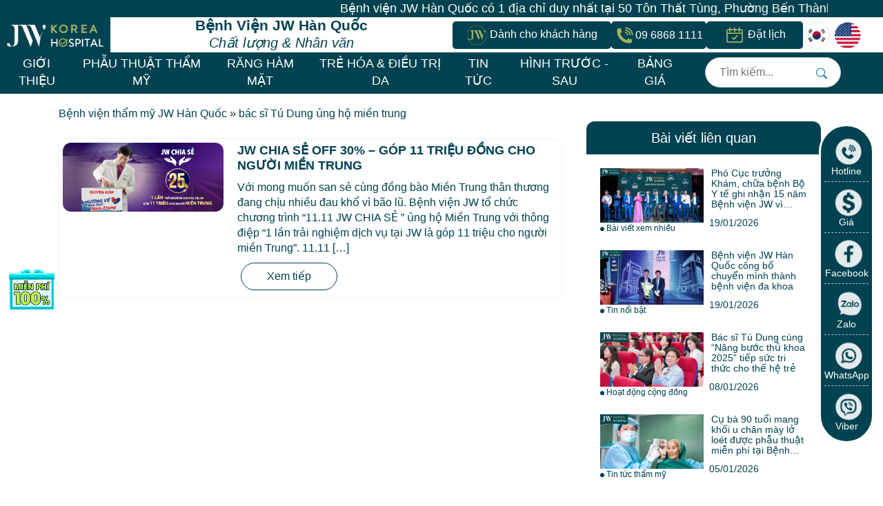

--- FILE ---
content_type: text/html; charset=UTF-8
request_url: https://thammyhanquoc.vn/tag/bac-si-tu-dung-ung-ho-mien-trung
body_size: 30524
content:

<!DOCTYPE html>
<html lang="vi">
<head>
    <meta charset="UTF-8">
    <meta http-equiv="X-UA-Compatible" content="IE=edge">
    <meta name="viewport" content="width=device-width, initial-scale=1" />
    <link rel="shortcut icon" type="image/x-icon" href="https://thammyhanquoc.vn/wp-content/uploads/2025/07/cropped-android-chrome-512x512-1-1.png">
    <meta property="og:locale" content="vi_VN">
    <meta property="og:type" content="article">
    <meta property="og:image:width" content="1200">
    <meta property="og:image:height" content="628">
        <meta property="og:url" content="https://thammyhanquoc.vn/tin-khuyen-mai/jw-chia-se-off-30-gop-11-trieu-dong-cho-nguoi-mien-trung.html">
    <meta property="og:title" content="JW CHIA SẺ OFF 30% &#8211; GÓP 11 TRIỆU ĐỒNG CHO NGƯỜI MIỀN TRUNG">
    <meta property="og:description" content="Với mong muốn san sẻ cùng đồng bào Miền Trung thân thương đang chịu nhiều đau khổ vì bão lũ. Bệnh viện JW tổ chức chương trình “11.11 JW CHIA SẺ ” ủng hộ Miền Trung với thông điệp “1 lần trải nghiệm dịch vụ tại JW là góp 11 triệu cho người miền Trung”. 11.11 [&hellip;]">
    <meta property="og:image" content="https://thammyhanquoc.vn/wp-content/uploads/2020/11/bai-viet_700x300-1.jpg">
    <meta name="twitter:card" content="summary">
    <meta name="twitter:title" content="JW CHIA SẺ OFF 30% &#8211; GÓP 11 TRIỆU ĐỒNG CHO NGƯỜI MIỀN TRUNG">
    <meta name="twitter:description" content="Với mong muốn san sẻ cùng đồng bào Miền Trung thân thương đang chịu nhiều đau khổ vì bão lũ. Bệnh viện JW tổ chức chương trình “11.11 JW CHIA SẺ ” ủng hộ Miền Trung với thông điệp “1 lần trải nghiệm dịch vụ tại JW là góp 11 triệu cho người miền Trung”. 11.11 [&hellip;]">
    <meta name="twitter:image" content="https://thammyhanquoc.vn/wp-content/uploads/2020/11/bai-viet_700x300-1.jpg">
    <meta name='dmca-site-verification' content='NCs4ZERSK252NUlSbm5Xb2ZEVnpEY2c1Y0NmU3ZiNy9oeXFZcE1SY3pJTT01' />
        
    <link rel="preconnect" href="https://chatbox-embed-sdk.botbanhang.vn">

        <link rel="preconnect" href="https://www.googletagmanager.com" crossorigin>
    <link rel="preconnect" href="https://www.google-analytics.com" crossorigin>
    <link rel="preconnect" href="https://connect.facebook.net" crossorigin>
    <link rel="dns-prefetch" href="https://www.googletagmanager.com">
    
    
	<!-- This site is optimized with the Yoast SEO plugin v26.7 - https://yoast.com/wordpress/plugins/seo/ -->
	<title>bác sĩ Tú Dung ủng hộ miền trung - Bệnh viện JW</title><link rel="preload" href="https://thammyhanquoc.vn/wp-content/themes/jw-zw/assets/new-version/images/logo-bvjw-main-menu-new.webp" as="image" fetchpriority="high" /><link rel="preload" href="https://thammyhanquoc.vn/wp-content/themes/jw-zw/assets/images/home/icon-logo-contact.webp" as="image" fetchpriority="high" /><link rel="preload" href="https://thammyhanquoc.vn/wp-content/themes/jw-zw/assets/images/home/icon-phone-80x80px.webp" as="image" fetchpriority="high" /><link rel="preload" href="https://thammyhanquoc.vn/wp-includes/js/jquery/jquery.min.js" as="script"><link rel="preload" href="https://thammyhanquoc.vn/wp-content/themes/jw-zw/libs/font-awesome/webfonts/fa-v4compatibility.woff2" as="font" type="font/woff2" crossorigin><link rel="preload" href="https://thammyhanquoc.vn/wp-includes/js/jquery/jquery.min.js?ver=3.7.1" as="script"><link rel="preload" href="https://thammyhanquoc.vn/wp-content/cache/perfmatters/thammyhanquoc.vn/css/tag.used.css?ver=1768904699" as="style" /><link rel="stylesheet" id="perfmatters-used-css" href="https://thammyhanquoc.vn/wp-content/cache/perfmatters/thammyhanquoc.vn/css/tag.used.css?ver=1768904699" media="all" />
	<meta name="robots" content="index, follow, max-snippet:-1, max-image-preview:large, max-video-preview:-1" />
	<link rel="canonical" href="https://thammyhanquoc.vn/tag/bac-si-tu-dung-ung-ho-mien-trung" />
	<meta property="og:locale" content="vi_VN" />
	<meta property="og:type" content="article" />
	<meta property="og:title" content="bác sĩ Tú Dung ủng hộ miền trung - Bệnh viện JW" />
	<meta property="og:url" content="https://thammyhanquoc.vn/tag/bac-si-tu-dung-ung-ho-mien-trung" />
	<meta property="og:site_name" content="Bệnh viện thẩm mỹ JW Hàn Quốc - TS.BS Nguyễn Phan Tú Dung" />
	<meta property="og:image" content="https://thammyhanquoc.vn/wp-content/uploads/2019/12/ogimage.jpg" />
	<meta property="og:image:width" content="1200" />
	<meta property="og:image:height" content="630" />
	<meta property="og:image:type" content="image/jpeg" />
	<meta name="twitter:card" content="summary_large_image" />
	<meta name="twitter:site" content="@drdunghanquoc" />
	<script type="application/ld+json" class="yoast-schema-graph">{"@context":"https://schema.org","@graph":[{"@type":"CollectionPage","@id":"https://thammyhanquoc.vn/tag/bac-si-tu-dung-ung-ho-mien-trung","url":"https://thammyhanquoc.vn/tag/bac-si-tu-dung-ung-ho-mien-trung","name":"bác sĩ Tú Dung ủng hộ miền trung - Bệnh viện JW","isPartOf":{"@id":"https://thammyhanquoc.vn/#website"},"primaryImageOfPage":{"@id":"https://thammyhanquoc.vn/tag/bac-si-tu-dung-ung-ho-mien-trung#primaryimage"},"image":{"@id":"https://thammyhanquoc.vn/tag/bac-si-tu-dung-ung-ho-mien-trung#primaryimage"},"thumbnailUrl":"https://thammyhanquoc.vn/wp-content/uploads/2020/11/bai-viet_700x300-1.jpg","breadcrumb":{"@id":"https://thammyhanquoc.vn/tag/bac-si-tu-dung-ung-ho-mien-trung#breadcrumb"},"inLanguage":"vi"},{"@type":"ImageObject","inLanguage":"vi","@id":"https://thammyhanquoc.vn/tag/bac-si-tu-dung-ung-ho-mien-trung#primaryimage","url":"https://thammyhanquoc.vn/wp-content/uploads/2020/11/bai-viet_700x300-1.jpg","contentUrl":"https://thammyhanquoc.vn/wp-content/uploads/2020/11/bai-viet_700x300-1.jpg","width":700,"height":300},{"@type":"BreadcrumbList","@id":"https://thammyhanquoc.vn/tag/bac-si-tu-dung-ung-ho-mien-trung#breadcrumb","itemListElement":[{"@type":"ListItem","position":1,"name":"Bệnh viện thẩm mỹ JW Hàn Quốc","item":"https://thammyhanquoc.vn/"},{"@type":"ListItem","position":2,"name":"bác sĩ Tú Dung ủng hộ miền trung"}]},{"@type":"WebSite","@id":"https://thammyhanquoc.vn/#website","url":"https://thammyhanquoc.vn/","name":"Bệnh viện thẩm mỹ JW Hàn Quốc - TS.BS Nguyễn Phan Tú Dung","description":"","potentialAction":[{"@type":"SearchAction","target":{"@type":"EntryPoint","urlTemplate":"https://thammyhanquoc.vn/?s={search_term_string}"},"query-input":{"@type":"PropertyValueSpecification","valueRequired":true,"valueName":"search_term_string"}}],"inLanguage":"vi"}]}</script>
	<!-- / Yoast SEO plugin. -->


    <style>
        /* Reserve space for icons before font loads */
        .fa, .fas, .far, .fab {
            display: inline-block;
            width: 1em;
            text-align: center;
        }

        /* Prevent FOUT/FOIT */
        @font-face {
            font-family: 'Font Awesome 6 Free';
            font-display: swap; /* Show fallback immediately */
        }
    </style>
    <link rel="stylesheet" id="bundle-vendor/owl-css-css" media="all" data-pmdelayedstyle="https://thammyhanquoc.vn/wp-content/themes/jw-zw/build/vendor/owl.css?ver=1763537493">
<link rel="stylesheet" id="bundle-main-css-css" media="all" data-pmdelayedstyle="https://thammyhanquoc.vn/wp-content/themes/jw-zw/build/main.css?ver=1768877019">
<link rel="stylesheet" id="bootstrap-css-css" media="all" data-pmdelayedstyle="https://thammyhanquoc.vn/wp-content/themes/jw-zw/libs/bootstrap/css/bootstrap.min.css?ver=1755655696">
<link rel="stylesheet" id="font-awesome-css" media="all" data-pmdelayedstyle="https://thammyhanquoc.vn/wp-content/themes/jw-zw/libs/font-awesome/css/font-awesome.min.css?ver=1758274494">
<link rel="stylesheet" id="font-awesome-v4-css" media="all" data-pmdelayedstyle="https://thammyhanquoc.vn/wp-content/themes/jw-zw/libs/font-awesome/css/v4-shims.min.css?ver=1758274494">
<link rel="stylesheet" id="owl-animate-css" media="all" data-pmdelayedstyle="https://thammyhanquoc.vn/wp-content/themes/jw-zw/libs/owlcarousel/animate.css?ver=1755655696">
<link rel="stylesheet" id="ZW-style-css" media="all" data-pmdelayedstyle="https://thammyhanquoc.vn/wp-content/themes/jw-zw/style.css?ver=1768021231">
<link rel="stylesheet" id="classic-theme-styles-css" media="all" data-pmdelayedstyle="https://thammyhanquoc.vn/wp-includes/css/classic-themes.min.css?ver=9aa0917034647f677739def79c25f0f7">
<link rel="stylesheet" id="toc-screen-css" media="all" data-pmdelayedstyle="https://thammyhanquoc.vn/wp-content/plugins/table-of-contents-plus/screen.min.css?ver=2411.1">
<style id='toc-screen-inline-css'>
div#toc_container {background: #ececec;border: 1px solid #00497e;}div#toc_container ul li {font-size: 100%;}div#toc_container p.toc_title {color: #5fb435;}div#toc_container p.toc_title a,div#toc_container ul.toc_list a {color: #00497e;}div#toc_container p.toc_title a:hover,div#toc_container ul.toc_list a:hover {color: #5fb435;}div#toc_container p.toc_title a:hover,div#toc_container ul.toc_list a:hover {color: #5fb435;}div#toc_container p.toc_title a:visited,div#toc_container ul.toc_list a:visited {color: #5fb435;}
/*# sourceURL=toc-screen-inline-css */
</style>
<link rel="stylesheet" id="tablepress-default-css" media="all" data-pmdelayedstyle="https://thammyhanquoc.vn/wp-content/tablepress-combined.min.css?ver=29">
<script src="https://thammyhanquoc.vn/wp-includes/js/jquery/jquery.min.js?ver=3.7.1" id="jquery-core-js"></script>
<link rel="icon" href="https://thammyhanquoc.vn/wp-content/uploads/2025/07/cropped-android-chrome-512x512-1-1-32x32.png" sizes="32x32" />
<link rel="icon" href="https://thammyhanquoc.vn/wp-content/uploads/2025/07/cropped-android-chrome-512x512-1-1-192x192.png" sizes="192x192" />
<link rel="apple-touch-icon" href="https://thammyhanquoc.vn/wp-content/uploads/2025/07/cropped-android-chrome-512x512-1-1-180x180.png" />
<meta name="msapplication-TileImage" content="https://thammyhanquoc.vn/wp-content/uploads/2025/07/cropped-android-chrome-512x512-1-1-270x270.png" />
<noscript><style>.perfmatters-lazy[data-src]{display:none !important;}</style></noscript><style>.perfmatters-lazy-youtube{position:relative;width:100%;max-width:100%;height:0;padding-bottom:56.23%;overflow:hidden}.perfmatters-lazy-youtube img{position:absolute;top:0;right:0;bottom:0;left:0;display:block;width:100%;max-width:100%;height:auto;margin:auto;border:none;cursor:pointer;transition:.5s all;-webkit-transition:.5s all;-moz-transition:.5s all}.perfmatters-lazy-youtube img:hover{-webkit-filter:brightness(75%)}.perfmatters-lazy-youtube .play{position:absolute;top:50%;left:50%;right:auto;width:68px;height:48px;margin-left:-34px;margin-top:-24px;background:url(https://thammyhanquoc.vn/wp-content/plugins/perfmatters/img/youtube.svg) no-repeat;background-position:center;background-size:cover;pointer-events:none;filter:grayscale(1)}.perfmatters-lazy-youtube:hover .play{filter:grayscale(0)}.perfmatters-lazy-youtube iframe{position:absolute;top:0;left:0;width:100%;height:100%;z-index:99}.perfmatters-lazy.pmloaded,.perfmatters-lazy.pmloaded>img,.perfmatters-lazy>img.pmloaded,.perfmatters-lazy[data-ll-status=entered]{animation:500ms pmFadeIn}@keyframes pmFadeIn{0%{opacity:0}100%{opacity:1}}body .perfmatters-lazy-css-bg:not([data-ll-status=entered]),body .perfmatters-lazy-css-bg:not([data-ll-status=entered]) *,body .perfmatters-lazy-css-bg:not([data-ll-status=entered])::before,body .perfmatters-lazy-css-bg:not([data-ll-status=entered])::after,body .perfmatters-lazy-css-bg:not([data-ll-status=entered]) *::before,body .perfmatters-lazy-css-bg:not([data-ll-status=entered]) *::after{background-image:none!important;will-change:transform;transition:opacity 0.025s ease-in,transform 0.025s ease-in!important;}</style></head>

<div class="modal-overlay" id="modalOverlayt3">
    <div class="modal-contentt3">
        <span class="close-modal-btn-3">&times;</span>
        <div class="modal-form-absolute">
            <h3 class="modal-content-title open-modal-btn-3">ĐẶT LỊCH KHÁM MIỄN PHÍ</h3>
            <form method="post" class="subscribe-form-main-t3">
    <div class="modal-form-input">
        <input type="text" name="fullname" placeholder="Họ Và Tên" required>
    </div>
    <div class="modal-form-input">
        <input type="tel" name="phone" placeholder="Số Điện Thoại" required>
    </div>

    <input type="hidden" name="source" value="trang-chu">
    <input type="hidden" name="city" value="tag/bac-si-tu-dung-ung-ho-mien-trung">

    <div class="modal-form-select">
        <div class="modal-form-select-left">
            <select class="select-khoa" name="servicekhoa" required>
                <option value="khong_chon_khoa">Chọn Chuyên Khoa</option>
                <option value="phau_thuat_tham_my">Phẫu thuật thẩm mỹ</option>
                <option value="tre_hoa_dieu_tri_da">Trẻ hóa & Điều trị da</option>
                <option value="rang_ham_mat">Răng hàm mặt</option>
                <option value="ngoai_tong_quat">Ngoại tổng quát</option>
                <option value="noi_tong_quat">Nội tổng quát</option>
                <option value="dich_vu_khac">Dịch vụ khác</option>
                <option value="khac">Khác</option>
            </select>
        </div>
        <div class="modal-form-select-right">
            <select class="select-dichvu" name="service" required>
                <option value="Không chọn">Chọn Dịch Vụ</option>
            </select>
        </div>
    </div>

    <div class="modal-form-text-center">
        <button type="button" name="submit_single_form" class="modal-form-button">ĐĂNG KÝ</button>
    </div>
</form>
        </div>
    </div>
</div>
<body data-rsssl=1 class="archive tag tag-bac-si-tu-dung-ung-ho-mien-trung tag-2600 wp-theme-jw-zw" data-post-id="143168">
    <div class="wrapper">
        <div class="text-even-top-main">
            <div id="text-even-top">
                <p>Bệnh viện JW Hàn Quốc có 1 địa chỉ duy nhất tại 50 Tôn Thất Tùng, Phường Bến Thành, TP.Hồ Chí Minh</p>
            </div>
        </div>
        <header class="main-head height_menu_nav_06">
            <div class="container-t5">
                <div class="nav_menu_nn_n">
                    <div class="nav_menu_top_flex_06">
                        <div class="nav_menu_top_n_15_06">
                            <div class="nav_menu_top_n_27_05">
                                <a href="https://thammyhanquoc.vn" title="Bệnh viện thẩm mỹ JW Hàn Quốc &#8211; TS.BS Nguyễn Phan Tú Dung"><img data-perfmatters-preload loading="eager" fetchpriority="high" class="nav_menu_top_n_15_06_img" src="https://thammyhanquoc.vn/wp-content/themes/jw-zw/assets/new-version/images/logo-bvjw-main-menu-new.webp" alt="Bệnh viện thẩm mỹ JW Hàn Quốc &#8211; TS.BS Nguyễn Phan Tú Dung"></a>
                            </div>

                            <div class="nav_menu_top_n_text_title">
                                <h2>Bệnh Viện JW Hàn Quốc</h2>
                                <em>Chất lượng & Nhân văn</em>
                            </div>

                            <div class="nav_menu_top_n_22_06_user_box">
                                <div class="nav_item_mini_user_new_21062024 nav-menu-title-users272025">
                                    <p class="nav-menu-title-users">
                                        <img data-perfmatters-preload loading="eager" fetchpriority="high" src="https://thammyhanquoc.vn/wp-content/themes/jw-zw/assets/images/home/icon-logo-contact.webp" alt="Logo JW" class="icon-user-jw">
                                        <span>Dành cho khách hàng</span>
                                    </p>

                                    <ul class="nav_item_mini_user_child_new_21062024">
                                        <li>
                                            <a href="javascript:void(0);" class="open-modal-btn-3" title="dang-ky-dich-vu"><p>Đăng ký dịch vụ</p></a>
                                        </li>
                                        <li>
                                            <a href="https://thammyhanquoc.vn/thong-tin-lien-he-benh-vien-jw" title="thong-tin-lien-he"><p>Liên hệ</p></a>
                                        </li>
                                        <li>
                                            <a href="https://thammyhanquoc.vn/co-so-vat-chat-benh-vien-jw" title="co-so-vat-chat"><p>Cơ sở vật chất</p></a>
                                        </li>
                                        <li>
                                            <a href="https://thammyhanquoc.vn/benh-vien-jw-cong-khai-quy-trinh-phau-thuat-tham-my-chuan-5-sao" title="quy-trinh-phau-thuat"><p>Quy trình phẫu thuật</p></a>
                                        </li>
                                        <li>
                                            <a href="https://thammyhanquoc.vn/10-loi-ich-khach-hang-jw" title="quyen-loi-khach-hang"><p>Quyền lợi khách hàng</p></a>
                                        </li>
                                        <li>
                                            <a href="https://thammyhanquoc.vn/nhan-sac-moi-khoi-dau-moi" title="nhang-sac-moi-khoi-dau-moi"><p>Nhan sắc mới - Khởi đầu mới</p></a>
                                        </li>
                                    </ul>
                                  </div>
                                <div class="nav_menu_top_n_27_05_icon_phone">
                                   <p class="nav-menu-title-users-phone">
                                        <a href="tel:096868681111" style="color: #fff;display: flex;align-items: center;gap: 5px;">
                                            <img data-perfmatters-preload loading="eager" fetchpriority="high" src="https://thammyhanquoc.vn/wp-content/themes/jw-zw/assets/images/home/icon-phone-80x80px.webp" alt="icon-phone-bvjw-nav-header-contact" class="icon-phone-jw">
                                            <span>09&#160;6868&#160;1111</span>
                                        </a>
                                    </p>
                                </div>
                                <div class="nav_item_mini_user_new_21062024 nav-menu-title-users272025 nav-menu-title-order272025">
                                    <p class="nav-menu-title-order open-modal-btn-3">
                                        <img loading="eager" fetchpriority="high" src="https://thammyhanquoc.vn/wp-content/themes/jw-zw/assets/images/home/icon-appointment.webp" alt="icon-benhvienjw-nav-header-contact" class="icon-appointment-jw">
                                        <span>Đặt lịch</span>
                                    </p>
                                </div>
                                <div class="nav_menu_top_n_15_06_icon_m">
                                    <a href="https://benhvienjw.vn/" target="_blank" rel="nofollow">
                                        <div class="icon-language">
                                            <img loading="eager" fetchpriority="high" src="https://thammyhanquoc.vn/wp-content/themes/jw-zw/assets/images/home/bvjw-icon-korea-n-80x80.png" alt="nation-korea">
                                        </div>
                                    </a>
                                    <a href="https://eng.thammyhanquoc.vn/" target="_blank" rel="nofollow">
                                        <div class="icon-language">
                                            <img loading="eager" fetchpriority="high" src="https://thammyhanquoc.vn/wp-content/themes/jw-zw/assets/images/home/icon-nation-us-80x80.png" alt="nation-us">
                                        </div>
                                    </a>
                                </div>
                            </div>
                        </div>
                    </div>
                </div>
            </div>
            <div class="container-t5-background">
                <style>.miniMenunone >.sub-menu{opacity: 0;}</style>
                <div class="nav_menu_body_n_15_06 container-t5">
                    <div class="menu-main">
                        <ul class="nav_menu_ul_body">
                            <li id="menu-item-163768" class="menuli mini-menu"> <a href="#">GIỚI THIỆU</a><div class="sub-menu"><div class="row clearfix"><div class="col-md-12 sub-menu-col"><div class="submenu-title"><div class="submenu-text"><a href="/thong-tin-benh-vien-jw-han-quoc" title="BỆNH VIỆN JW HÀN QUỐC">BỆNH VIỆN JW HÀN QUỐC</a></div></div><ul class="submenu-content"><li id="menu-item-163766"> <a href="/co-so-vat-chat-benh-vien-jw" title="Cơ sở vật chất">Cơ sở vật chất</a></li><li id="menu-item-59292"> <a href="/gioi-thieu/hoat-dong/benh-vien-tham-my-5-sao-chuan-han-dau-tien-dat-iso-90012008.html" title="Về  Chúng Tôi">Về  Chúng Tôi</a></li><li id="menu-item-163762"> <a href="/thong-tin-benh-vien-jw-han-quoc#doctorProfile" title="Đội Ngũ Bác Sĩ">Đội Ngũ Bác Sĩ</a></li><li id="menu-item-163764"> <a href="/benh-vien-tham-my-jw-han-quoc-hon-15-nam-nang-tam-nhan-sac-viet.html" title="Thành Tựu Bệnh Viện">Thành Tựu Bệnh Viện</a></li><li id="menu-item-163763"> <a href="/10-loi-ich-khach-hang-jw" title="Quyền lợi khách hàng">Quyền lợi khách hàng</a></li></ul></div></div></div></li><li id="menu-item-167523" class="menuli "> <a href="#">DÀNH CHO KHÁCH HÀNG</a><div class="sub-menu"><div class="row clearfix"><div class="col-md-12 sub-menu-col"><div class="submenu-title"><div class="submenu-text"><a href="#" title="DÀNH CHO KHÁCH HÀNG">DÀNH CHO KHÁCH HÀNG</a></div></div><ul class="submenu-content"><li id="menu-item-167524"> <a href="/thong-tin-lien-he-benh-vien-jw" title="Liên hệ">Liên hệ</a></li><li id="menu-item-167525"> <a href="/co-so-vat-chat-benh-vien-jw" title="Cơ sở vật chất">Cơ sở vật chất</a></li><li id="menu-item-167526"> <a href="/benh-vien-jw-cong-khai-quy-trinh-phau-thuat-tham-my-chuan-5-sao" title="Quy trình phẫu thuật">Quy trình phẫu thuật</a></li><li id="menu-item-167527"> <a href="/10-loi-ich-khach-hang-jw" title="Quyền lợi khách hàng">Quyền lợi khách hàng</a></li><li id="menu-item-167528"> <a href="/nhan-sac-moi-khoi-dau-moi" title="Nhan sắc mới khởi đầu mới">Nhan sắc mới khởi đầu mới</a></li></ul></div></div></div></li><li id="menu-item-163668" class="menuli "> <a href="/category/tin-tuc-tham-my">PHẪU THUẬT THẨM MỸ</a><div class="sub-menu"><div class="row clearfix"><div class="colx5 sub-menu-col"><div class="submenu-title"><div class="submenu-text"><a href="/phau-thuat-tham-my/tham-my-mui" title="NÂNG MŨI">NÂNG MŨI</a></div></div><ul class="submenu-content"><li id="menu-item-59171"> <a href="/nang-mui/nang-mui-s-line-bi-quyet-tao-dang-mui-dep-chuan-han.html" title="Nâng mũi S Line">Nâng mũi S Line</a></li><li id="menu-item-163695"> <a href="/nang-mui/nang-mui-s-line-plus-dep-tinh-te-den-tung-goc-nhin.html" title="Nâng mũi S Line Plus">Nâng mũi S Line Plus</a></li><li id="menu-item-163696"> <a href="/nang-mui/nang-mui-bang-sun-suon-tu-than.html" title="Nâng mũi sụn sườn">Nâng mũi sụn sườn</a></li><li id="menu-item-163698"> <a href="/nang-mui/phau-thuat-nang-mui-nam.html" title="Nâng mũi nam giới">Nâng mũi nam giới</a></li><li id="menu-item-163697"> <a href="/tin-tuc-tham-my/nang-mui-han-quoc-bac-si-tu-dung.html" title="Nâng mũi Hàn Quốc">Nâng mũi Hàn Quốc</a></li><li id="menu-item-163699"> <a href="/nang-mui/chinh-sua-mui-hong-sau-nang-bang-cach-nao.html" title="Chỉnh sửa mũi hỏng">Chỉnh sửa mũi hỏng</a></li></ul></div><div class="colx5 sub-menu-col"><div class="submenu-title"><div class="submenu-text"><a href="/phau-thuat-tham-my/tham-my-mat" title="CẮT MẮT">CẮT MẮT</a></div></div><ul class="submenu-content"><li id="menu-item-163701"> <a href="/tham-my-mat/cat-mat-hai-mi" title="Cắt mắt hai mí">Cắt mắt hai mí</a></li><li id="menu-item-163702"> <a href="/phau-thuat-tham-my/tham-my-mat/tham-my-mat-circle-eye/tham-my-mat-to-cung-chuyen-gia-hang-dau-chau.html" title="Thẩm mỹ mắt to">Thẩm mỹ mắt to</a></li><li id="menu-item-163703"> <a href="/tham-my-mat/lay-mo-mi-mat.html" title="Lấy mỡ mí mắt">Lấy mỡ mí mắt</a></li><li id="menu-item-163704"> <a href="/tham-my-mat/bam-mi-han-quoc.html" title="Bấm mí Hàn Quốc">Bấm mí Hàn Quốc</a></li><li id="menu-item-163705"> <a href="/tham-my-mat/cat-mi-mat-hong" title="Cắt mí mắt hỏng">Cắt mí mắt hỏng</a></li></ul></div><div class="colx5 sub-menu-col"><div class="submenu-title"><div class="submenu-text"><a href="/phau-thuat-tham-my/phau-thuat-ham-mat" title="HÀM MẶT">HÀM MẶT</a></div></div><ul class="submenu-content"><li id="menu-item-163707"> <a href="/phau-thuat-ham-mat/phau-thuat-ham-ho.html" title="Phẫu thuật hàm hô">Phẫu thuật hàm hô</a></li><li id="menu-item-163708"> <a href="/phau-thuat-ham-mat/phau-thuat-ham-mom.html" title="Phẫu thuật hàm móm">Phẫu thuật hàm móm</a></li><li id="menu-item-163709"> <a href="/phau-thuat-ham-mat/got-mat-v-line-la-gi.html" title="Gọt mặt V Line">Gọt mặt V Line</a></li><li id="menu-item-163710"> <a href="/phau-thuat-ham-mat/ha-go-ma.html" title="Hạ gò má">Hạ gò má</a></li><li id="menu-item-163711"> <a href="/don-thai-duong-cai-thien-dien-mao-chi-sau-30-phut-tai-benh-vien-jw.html" title="Độn thái dương">Độn thái dương</a></li></ul></div><div class="colx5 sub-menu-col"><div class="submenu-title"><div class="submenu-text"><a href="/phau-thuat-tham-my/nang-nguc" title="NÂNG NGỰC">NÂNG NGỰC</a></div></div><ul class="submenu-content"><li id="menu-item-163713"> <a href="/nang-nguc/nang-nguc-noi-soi" title="Nâng ngực nội soi">Nâng ngực nội soi</a></li><li id="menu-item-163714"> <a href="/nang-nguc-golden-line-xu-huong-tham-my-nguc-2024.html" title="Nâng ngực Golden Line">Nâng ngực Golden Line</a></li><li id="menu-item-163715"> <a href="/nang-nguc/nang-nguc-nano-chip-giot-nuoc-4-0.html" title="Nâng Ngực Nano Chip">Nâng Ngực Nano Chip</a></li><li id="menu-item-163716"> <a href="/nang-nguc-nano-chip-3d-tai-tao-vong-mot-cang-tron-quyen-ru-tai-jw.html" title="Nâng ngực Nano chip 3D">Nâng ngực Nano chip 3D</a></li></ul></div><div class="colx5 sub-menu-col"><div class="submenu-title"><div class="submenu-text"><a href="/phau-thuat-tham-my/hut-mo" title="GIẢM BÉO">GIẢM BÉO</a></div></div><ul class="submenu-content"><li id="menu-item-163718"> <a href="/hut-mo/hut-mo-bung-gia-bao-nhieu.html" title="Hút mỡ bụng">Hút mỡ bụng</a></li><li id="menu-item-163719"> <a href="/hut-mo-bung-body-jet-co-an-toan-khong.html" title="Hút Mỡ Bụng Body Jet">Hút Mỡ Bụng Body Jet</a></li><li id="menu-item-163720"> <a href="/hut-mo/hut-mo-bap-tay-co-nguy-hiem-khong.html" title="Hút mỡ bắp tay">Hút mỡ bắp tay</a></li><li id="menu-item-163721"> <a href="/tu-van/hut-mo-bap-chan.html" title="Hút mỡ bắp chân">Hút mỡ bắp chân</a></li><li id="menu-item-163722"> <a href="/tham-my-vong-2/cang-da-bung-khong-can-phau-thuat.html" title="Căng da bụng">Căng da bụng</a></li><li id="menu-item-163723"> <a href="/cang-da-dui.html" title="Căng da đùi">Căng da đùi</a></li></ul></div></div></div></li><li id="menu-item-163669" class="menuli "> <a href="/category/nha-khoa">RĂNG HÀM MẶT</a><div class="sub-menu"><div class="row clearfix"><div class="col-md-3 sub-menu-col"><div class="submenu-title"><div class="submenu-text"><a href="/category/nha-khoa" title="CẤY GHÉP IMPLANT">CẤY GHÉP IMPLANT</a></div></div><ul class="submenu-content"><li id="menu-item-41768"> <a href="/cay-ghep-implant-ky-thuat-so-4-0.html" title="Cấy ghép lmplant kỹ thuật số 4.0">Cấy ghép lmplant kỹ thuật số 4.0</a></li><li id="menu-item-41769"> <a href="/cong-nghe-phuc-hinh-rang-uu-viet-tu-cay-ghep-implant-nuoc-thuy-si.html" title="Cấy ghép lmplant nước">Cấy ghép lmplant nước</a></li><li id="menu-item-59178"> <a href="/trong-rang-implant-tuc-thi-phuc-hoi-rang-mat,-an-nhai-ben-vung-tai-jw.html" title="Cấy ghép lmplant tức thì">Cấy ghép lmplant tức thì</a></li><li id="menu-item-59170"> <a href="/cay-ghep-implant-all-on-4-all-on-6-dem-lai-nu-cuoi-cho-hang-nghin-nguoi-mat-rang.html" title="Cấy ghép All On 4, All On 6">Cấy ghép All On 4, All On 6</a></li><li id="menu-item-163674"> <a href="/cay-ghep-implant-ung-dung-mang-prp.html" title="Cấy ghép Implant ứng dụng màng tế bào">Cấy ghép Implant ứng dụng màng tế bào</a></li></ul></div><div class="col-md-3 sub-menu-col"><div class="submenu-title"><div class="submenu-text"><a href="/category/nha-khoa" title="NIỀNG RĂNG">NIỀNG RĂNG</a></div></div><ul class="submenu-content"><li id="menu-item-163675"> <a href="/bai-viet-xem-nhieu/nieng-rang-smart-la-gi-giai-ma-con-sot-nieng-vo-hinh-thay-doi-ngoai-hinh.html" title="Niềng răng SMART">Niềng răng SMART</a></li><li id="menu-item-163676"> <a href="/nha-khoa/nieng-rang-trong-suot-ai-co-an-duoc-khong.html" title="Niềng răng trong suốt AI">Niềng răng trong suốt AI</a></li><li id="menu-item-163677"> <a href="/nieng-rang-ky-thuat-so-4-0.html" title="Niềng răng kỹ thuật số 4.0">Niềng răng kỹ thuật số 4.0</a></li><li id="menu-item-163678"> <a href="/nieng-rang-mac-cai-su.html" title="Niềng răng mắc cài sứ">Niềng răng mắc cài sứ</a></li><li id="menu-item-163680"> <a href="/nha-khoa/nieng-rang-invisalign-co-nho-rang-khong.html" title="Niềng răng lnvisalign">Niềng răng lnvisalign</a></li><li id="menu-item-163681"> <a href="/nieng-rang-mat-trong.html" title="Niềng răng mặt trong">Niềng răng mặt trong</a></li></ul></div><div class="col-md-3 sub-menu-col"><div class="submenu-title"><div class="submenu-text"><a href="/category/nha-khoa" title="RĂNG SỨ THẨM MỸ">RĂNG SỨ THẨM MỸ</a></div></div><ul class="submenu-content"><li id="menu-item-163682"> <a href="/boc-rang-su-ky-thuat-so-cong-nghe-4.0-cho-nu-cuoi-deu-dep-chuan-xac.html" title="Bọc răng sứ kỹ thuật số 4.0">Bọc răng sứ kỹ thuật số 4.0</a></li><li id="menu-item-163683"> <a href="/boc-rang-su.html" title="Bọc răng sứ">Bọc răng sứ</a></li><li id="menu-item-163684"> <a href="/dan-su-veneer.html" title="Dán sứ Veneer">Dán sứ Veneer</a></li><li id="menu-item-163685"> <a href="/boc-rang-toan-su-lava-3m.html" title="Bọc răng sứ Lava 3M">Bọc răng sứ Lava 3M</a></li><li id="menu-item-163686"> <a href="/boc-rang-su-zirconia.html" title="Bọc răng sứ Zirconia">Bọc răng sứ Zirconia</a></li><li id="menu-item-163687"> <a href="/tin-tuc-tham-my/rang-su-lisi-bi-quyet-tai-tao-nu-cuoi-nang-tam-dang-cap.html" title="Bọc răng sứ Lisi">Bọc răng sứ Lisi</a></li><li id="menu-item-169402"> <a href="/rang-su-kim-cuong-jw-diamond-smile-nu-cuoi-dep-tinh-te-chuan-gioi-thuong-luu.html" title="Răng sứ JW Diamond Smile">Răng sứ JW Diamond Smile</a></li></ul></div><div class="col-md-3 sub-menu-col"><div class="submenu-title"><div class="submenu-text"><a href="/category/nha-khoa" title="NHA KHOA TỔNG QUÁT">NHA KHOA TỔNG QUÁT</a></div></div><ul class="submenu-content"><li id="menu-item-163688"> <a href="/tay-trang-rang-led-bleaching.html" title="Tẩy trắng răng">Tẩy trắng răng</a></li><li id="menu-item-163689"> <a href="/nha-khoa-tre-em.html" title="Nha khoa trẻ em">Nha khoa trẻ em</a></li><li id="menu-item-163690"> <a href="/nho-rang-khon.html" title="Nhổ răng khôn">Nhổ răng khôn</a></li><li id="menu-item-163691"> <a href="/chua-cuoi-ho-loi.html" title="Chữa cười hở lợi">Chữa cười hở lợi</a></li></ul></div></div></div></li><li id="menu-item-163667" class="menuli "> <a href="/skincare">TRẺ HÓA & ĐIỀU TRỊ DA</a><div class="sub-menu"><div class="row clearfix"><div class="col-md-3 sub-menu-col"><div class="submenu-title"><div class="submenu-text"><a href="#" title="THẨM MỸ KHÔNG PHẪU THUẬT">THẨM MỸ KHÔNG PHẪU THUẬT</a></div></div><ul class="submenu-content"><li id="menu-item-163725"> <a href="/cay-mo/cay-mo-mat-baby-face-tre-hoa-toan-dien-ben-vung-10-nam.html" title="Cấy mỡ mặt Baby Face">Cấy mỡ mặt Baby Face</a></li><li id="menu-item-163726"> <a href="/cay-mo-mat-multi-bi-quyet-cho-ve-dep-khong-tuoi.html" title="Cấy mỡ mặt Multi">Cấy mỡ mặt Multi</a></li><li id="menu-item-163727"> <a href="/bai-viet-xem-nhieu/meso-baby-skin-bi-quyet-lan-da-cang-mong-min-mang.html" title="Tiêm Meso Baby Skin">Tiêm Meso Baby Skin</a></li><li id="menu-item-163728"> <a href="/bai-viet-xem-nhieu/ra-mat-cong-nghe-meso-c2-baby-face---xu-huong-lam-dep-khong-xam-lan.html" title="Tiêm Meso C2 15 In 1">Tiêm Meso C2 15 In 1</a></li><li id="menu-item-169481"> <a href="/cang-da-mat-smas-pro-tai-jw-tre-hoa-toan-dien-giu-net-tu-nhien.html" title="Căng da mặt SMAS PRO">Căng da mặt SMAS PRO</a></li></ul></div><div class="col-md-3 sub-menu-col"><div class="submenu-title"><div class="submenu-text"><a href="/skincare" title="ĐIỀU TRỊ DA">ĐIỀU TRỊ DA</a></div></div><ul class="submenu-content"><li id="menu-item-163730"> <a href="/tri-mun-airfracell.html" title="Trị mụn Airfracell">Trị mụn Airfracell</a></li><li id="menu-item-163731"> <a href="/tri-bot-laser-q-switched-nd-yag.html" title="Trị bớt bẩm sinh">Trị bớt bẩm sinh</a></li><li id="menu-item-163732"> <a href="/tri-seo-cong-nghe-cao.html" title="Điều trị sẹo">Điều trị sẹo</a></li><li id="menu-item-163733"> <a href="/xoa-not-ruoi-laser-co2-fractional.html" title="Laser CO2 Fractional">Laser CO2 Fractional</a></li><li id="menu-item-163734"> <a href="/triet-long-bang-laser-aileen.html" title="Triệt lông Laser Aileen">Triệt lông Laser Aileen</a></li><li id="menu-item-163735"> <a href="/dieu-tri-nam-tan-nhang-neojuvi.html" title="Trị nám NeoJuvi">Trị nám NeoJuvi</a></li></ul></div><div class="col-md-3 sub-menu-col"><div class="submenu-title"><div class="submenu-text"><a href="/skincare" title="TÁI TẠO & TRẺ HÓA DA">TÁI TẠO & TRẺ HÓA DA</a></div></div><ul class="submenu-content"><li id="menu-item-163737"> <a href="/cay-tinh-chat-prp-collagen.html" title="Cấy tinh chất">Cấy tinh chất</a></li><li id="menu-item-163738"> <a href="/tham-my-mat/phau-thuat-midface-lam-tre-hoa-vung-mat-3-trong-1.html" title="Trẻ hóa Midface 3 in 1">Trẻ hóa Midface 3 in 1</a></li><li id="menu-item-163739"> <a href="/tre-hoa-da-hifu-smas.html" title="Xóa nhăn Hifu Smas">Xóa nhăn Hifu Smas</a></li><li id="menu-item-163740"> <a href="/tre-hoa-aifracell-buoc-dot-pha-moi-cho-lan-da-cang-min-tuc-thi.html" title="Trẻ hóa Aifracell">Trẻ hóa Aifracell</a></li><li id="menu-item-169401"> <a href="https://benhvienjw.vn/jw-mela-lieu-trinh-tri-nam-chuan-y-khoa-han-quoc.html" title="JW MELA+">JW MELA+</a></li></ul></div><div class="col-md-3 sub-menu-col"><div class="submenu-title"><div class="submenu-text"><a href="/skincare" title="PHUN XĂM THẨM MỸ">PHUN XĂM THẨM MỸ</a></div></div><ul class="submenu-content"><li id="menu-item-163742"> <a href="/phun-moi-tham-my.html" title="Phun môi thẩm mỹ">Phun môi thẩm mỹ</a></li><li id="menu-item-163743"> <a href="/phun-xam-mi-mat-tao-hinh-mat-dep-khong-can-trang-diem.html" title="Phun xăm mí mắt">Phun xăm mí mắt</a></li><li id="menu-item-163744"> <a href="/dieu-khac-chan-may-charm-organic.html" title="Điêu khắc chân mày">Điêu khắc chân mày</a></li><li id="menu-item-163745"> <a href="/dieu-khac-chan-may-nam-gioi-tai-jw.html" title="Điêu khắc chân mày nam">Điêu khắc chân mày nam</a></li></ul></div></div></div></li><li id="menu-item-163664" class="menuli mini-menu"> <a href="/category/tin-tuc">TIN TỨC</a><div class="sub-menu"><div class="row clearfix"><div class="col-md-12 sub-menu-col"><div class="submenu-title"><div class="submenu-text"><a href="#" title="TIN TỨC BỆNH VIỆN JW">TIN TỨC BỆNH VIỆN JW</a></div></div><ul class="submenu-content"><li id="menu-item-163670"> <a href="/category/gioi-thieu/hoat-dong-noi-bat" title="Hoạt động thương hiệu">Hoạt động thương hiệu</a></li><li id="menu-item-163665"> <a href="/category/gioi-thieu/cau-chuyen-khach-hang" title="Câu chuyện khách hàng">Câu chuyện khách hàng</a></li><li id="menu-item-163694"> <a href="/tin-tuc-tham-my" title="Tin tức thẩm mỹ">Tin tức thẩm mỹ</a></li></ul></div></div></div></li><li id="menu-item-163663" class="menuli mini-menu"> <a href="/hinh-anh-khach-hang">HÌNH TRƯỚC - SAU</a><div class="sub-menu"><div class="row clearfix"><div class="col-md-12 sub-menu-col"><div class="submenu-title"><div class="submenu-text"><a href="/hinh-anh-khach-hang" title="HÌNH ẢNH KHÁCH HÀNG">HÌNH ẢNH KHÁCH HÀNG</a></div></div><ul class="submenu-content"><li id="menu-item-163753"> <a href="/hinh-anh-khach-hang?utm_source=mat#1" title="Mắt">Mắt</a></li><li id="menu-item-163754"> <a href="/hinh-anh-khach-hang?utm_source=mui#2" title="Mũi">Mũi</a></li><li id="menu-item-163755"> <a href="/hinh-anh-khach-hang?utm_source=nguc#3" title="Ngực">Ngực</a></li><li id="menu-item-163756"> <a href="/hinh-anh-khach-hang?utm_source=khuon-mat#4" title="Khuôn mặt">Khuôn mặt</a></li><li id="menu-item-163757"> <a href="/hinh-anh-khach-hang?utm_source=cang-da-mat#5" title="Căng da mặt">Căng da mặt</a></li><li id="menu-item-163758"> <a href="/hinh-anh-khach-hang?utm_source=rang-ham-mat#6" title="Răng hàm mặt">Răng hàm mặt</a></li><li id="menu-item-163759"> <a href="/hinh-anh-khach-hang?utm_source=giam-beo#7" title="Giảm béo">Giảm béo</a></li><li id="menu-item-163760"> <a href="/hinh-anh-khach-hang?utm_source=tre-hoa#8" title="Trẻ hóa">Trẻ hóa</a></li><li id="menu-item-163761"> <a href="/hinh-anh-khach-hang?utm_source=dieu-tri-da#9" title="Điều trị da">Điều trị da</a></li></ul></div></div></div></li><li id="menu-item-163666" class="menuli mini-menu"> <a href="/bang-gia-tham-my-jw">BẢNG GIÁ</a><div class="sub-menu"><div class="row clearfix"><div class="col-md-12 sub-menu-col"><div class="submenu-title"><div class="submenu-text"><a href="#" title="BẢNG GIÁ DỊCH VỤ">BẢNG GIÁ DỊCH VỤ</a></div></div><ul class="submenu-content"><li id="menu-item-163746"> <a href="/bang-gia-tham-my-jw#1" title="Bảng giá cắt mắt">Bảng giá cắt mắt</a></li><li id="menu-item-163747"> <a href="/bang-gia-tham-my-jw#3" title="Bảng giá nâng mũi">Bảng giá nâng mũi</a></li><li id="menu-item-163748"> <a href="/bang-gia-tham-my-jw#4" title="Bảng giá thẩm mỹ hàm mặt">Bảng giá thẩm mỹ hàm mặt</a></li><li id="menu-item-163749"> <a href="/bang-gia-tham-my-jw#8" title="Bảng giá nâng ngực">Bảng giá nâng ngực</a></li><li id="menu-item-163750"> <a href="/bang-gia-tham-my-jw#9" title="Bảng giá điều trị da">Bảng giá điều trị da</a></li><li id="menu-item-163751"> <a href="/bang-gia-tham-my-jw#10" title="Bảng giá răng hàm mặt">Bảng giá răng hàm mặt</a></li><li id="menu-item-163752"> <a href="/bang-gia-tham-my-jw#13" title="Thẩm mỹ không phẫu thuật">Thẩm mỹ không phẫu thuật</a></li></ul></div></div></div></li>                            <li>
                            <div class="nav_menu_top_n_15_06_search">
                                <div class="nav_menu_top_n_15_06_search_ajex">
                                    <form role="search" method="get" id="searchform" class="searchform" action="https://thammyhanquoc.vn/">
                                        <div class="search-container">
                                            <input type="text" value="" name="s" id="s" placeholder="Tìm kiếm..." list="search-suggestions" />
                                            <button class="search-home" type="submit" id="searchsubmit">
                                                <i class="bi bi-search"></i>
                                                <svg xmlns="http://www.w3.org/2000/svg" width="16" height="16" fill="currentColor" class="bi bi-search" viewBox="0 0 16 16">
                                                    <path d="M11.742 10.344a6.5 6.5 0 1 0-1.397 1.398h-.001q.044.06.098.115l3.85 3.85a1 1 0 0 0 1.415-1.414l-3.85-3.85a1 1 0 0 0-.115-.1zM12 6.5a5.5 5.5 0 1 1-11 0 5.5 5.5 0 0 1 11 0"/>
                                                </svg>
                                            </button>
                                        </div>
                                        <datalist id="search-suggestions">
                                        </datalist>
                                    </form>
                                </div>
                            </div>
                        </li>
                        </ul>
                    </div>
                </div>
            </div>
            <!--Menu Nav Mobi-->
            <div class="container">
                <div class="header-main-text">
                    <div class="header-main">
                        <div class="img-dkxn hidden-sm">
                            <a href="tel:0968681111" rel="nofollow" title="thammyhanquoc">
                                <img loading="lazy" fetchpriority="low" class="mobile-header-image-phone" alt="sdt" width="45" height="45" src="https://thammyhanquoc.vn/wp-content/themes/jw-zw/assets/images/contact-social/icon-phone-100x100.webp">
                            </a>
                        </div>
                        						<div class="logo">
                            <a href="https://thammyhanquoc.vn">
                                <img src="https://thammyhanquoc.vn/wp-content/themes/jw-zw/assets/new-version/images/logo-bvjw-main-menu-new.webp"
                                    title="Bệnh viện thẩm mỹ JW Hàn Quốc - Tiến sĩ, Bác sĩ Nguyễn Phan Tú Dung"
                                    alt="Bệnh viện thẩm mỹ JW Hàn Quốc &#8211; TS.BS Nguyễn Phan Tú Dung"
									loading="lazy" fetchpriority="low">
                            </a>
                        </div>

                        <div class="menu-main">
                                                        <ul class="menu-main-mobi-pc-node">
                                <li class="logo-menu" style="background: #fff;">
                                    <div class="logo" style="margin: 0;">
                                        <a href="/" title="trang-chu">
                                            <img loading="lazy" fetchpriority="low" class="mobi-nav-left" src="https://thammyhanquoc.vn/wp-content/themes/jw-zw/assets/new-version/images/logo-bvjw-main-menu-new.webp"
                                                alt="Logo Mobile" style="width: 150px;padding: 0;">
                                        </a>
                                    </div>
                                    <div class="search_post_ajax_mobi">
                                        <form role="search" method="get" id="searchform" class="searchform" action="https://thammyhanquoc.vn/">
                                            <div class="search-container">
                                                <input type="text" value="" name="s" id="s" placeholder="Tìm kiếm..." list="search-suggestions" />
                                                <button class="search-home" type="submit" id="searchsubmit">
                                                    <i class="bi bi-search"></i>
                                                    <svg xmlns="http://www.w3.org/2000/svg" width="16" height="16" fill="currentColor" class="bi bi-search" viewBox="0 0 16 16">
                                                        <path d="M11.742 10.344a6.5 6.5 0 1 0-1.397 1.398h-.001q.044.06.098.115l3.85 3.85a1 1 0 0 0 1.415-1.414l-3.85-3.85a1 1 0 0 0-.115-.1zM12 6.5a5.5 5.5 0 1 1-11 0 5.5 5.5 0 0 1 11 0"/>
                                                    </svg>
                                                </button>
                                            </div>
                                            <datalist id="search-suggestions">
                                            </datalist>
                                        </form>
                                    </div>
                                    <div class="box-contact-icon-m">
                                       <a href="https://benhvienjw.vn" target="_black" title="thammyhanquoc" rel="nofollow">
                                            <div class="icon-language">
                                                <img loading="lazy" fetchpriority="low" class="icon-language-images" src="https://thammyhanquoc.vn/wp-content/themes/jw-zw/assets/images/home/bvjw-icon-korea-n-80x80.png" title="Vietnamese" alt="Vietnamese">
                                            </div>
                                        </a>
                                        <a href="https://eng.thammyhanquoc.vn/" target="_blank" rel="nofollow">
                                            <div class="icon-language">
                                                <img loading="lazy" fetchpriority="low" class="icon-language-images" src="https://thammyhanquoc.vn/wp-content/themes/jw-zw/assets/images/home/icon-nation-us-80x80.png" title="English" alt="English">
                                            </div>
                                        </a>
                                        <p class="nav-menu-title-order open-modal-btn-3" style="width: 110px;background: #004250;border-radius: 30px;padding: 8px 0;text-align: center;color: #fff;">
                                            <img loading="lazy" fetchpriority="low" src="https://thammyhanquoc.vn/wp-content/themes/jw-zw/assets/images/home/icon-appointment.webp" alt="logo-benhvienjw-nav-header-contact" width="30">
                                            <span>Đặt lịch</span>
                                        </p>
                                    </div>
                                </li>
                                <li id="menu-item-163768" class="menuli ">
                                                <a href="#" onclick="event.preventDefault()" alt="GIỚI THIỆU">GIỚI THIỆU<i class="fa fa-caret-up"></i>
                                                </a><div class="sub-menu"><div class="row clearfix"><div class="col-md-12 sub-menu-col"><div class="submenu-title"><div class="submenu-text"><a href="/thong-tin-benh-vien-jw-han-quoc" title="BỆNH VIỆN JW HÀN QUỐC">BỆNH VIỆN JW HÀN QUỐC</a></div></div><ul class="submenu-content"><li id="menu-item-163766"> <a href="/co-so-vat-chat-benh-vien-jw" title="Cơ sở vật chất">Cơ sở vật chất</a></li><li id="menu-item-59292"> <a href="/gioi-thieu/hoat-dong/benh-vien-tham-my-5-sao-chuan-han-dau-tien-dat-iso-90012008.html" title="Về  Chúng Tôi">Về  Chúng Tôi</a></li><li id="menu-item-163762"> <a href="/thong-tin-benh-vien-jw-han-quoc#doctorProfile" title="Đội Ngũ Bác Sĩ">Đội Ngũ Bác Sĩ</a></li><li id="menu-item-163764"> <a href="/benh-vien-tham-my-jw-han-quoc-hon-15-nam-nang-tam-nhan-sac-viet.html" title="Thành Tựu Bệnh Viện">Thành Tựu Bệnh Viện</a></li><li id="menu-item-163763"> <a href="/10-loi-ich-khach-hang-jw" title="Quyền lợi khách hàng">Quyền lợi khách hàng</a></li></ul></div></div></div></li><li id="menu-item-167523" class="menuli ">
                                                <a href="#" onclick="event.preventDefault()" alt="DÀNH CHO KHÁCH HÀNG">DÀNH CHO KHÁCH HÀNG<i class="fa fa-caret-up"></i>
                                                </a><div class="sub-menu"><div class="row clearfix"><div class="col-md-12 sub-menu-col"><div class="submenu-title"><div class="submenu-text"><a href="#" title="DÀNH CHO KHÁCH HÀNG">DÀNH CHO KHÁCH HÀNG</a></div></div><ul class="submenu-content"><li id="menu-item-167524"> <a href="/thong-tin-lien-he-benh-vien-jw" title="Liên hệ">Liên hệ</a></li><li id="menu-item-167525"> <a href="/co-so-vat-chat-benh-vien-jw" title="Cơ sở vật chất">Cơ sở vật chất</a></li><li id="menu-item-167526"> <a href="/benh-vien-jw-cong-khai-quy-trinh-phau-thuat-tham-my-chuan-5-sao" title="Quy trình phẫu thuật">Quy trình phẫu thuật</a></li><li id="menu-item-167527"> <a href="/10-loi-ich-khach-hang-jw" title="Quyền lợi khách hàng">Quyền lợi khách hàng</a></li><li id="menu-item-167528"> <a href="/nhan-sac-moi-khoi-dau-moi" title="Nhan sắc mới khởi đầu mới">Nhan sắc mới khởi đầu mới</a></li></ul></div></div></div></li><li id="menu-item-163668" class="menuli ">
                                                <a href="#" onclick="event.preventDefault()" alt="PHẪU THUẬT THẨM MỸ">PHẪU THUẬT THẨM MỸ<i class="fa fa-caret-up"></i>
                                                </a><div class="sub-menu"><div class="row clearfix"><div class="colx5 sub-menu-col"><div class="submenu-title"><div class="submenu-text"><a href="/phau-thuat-tham-my/tham-my-mui" title="NÂNG MŨI">NÂNG MŨI</a></div></div><ul class="submenu-content"><li id="menu-item-59171"> <a href="/nang-mui/nang-mui-s-line-bi-quyet-tao-dang-mui-dep-chuan-han.html" title="Nâng mũi S Line">Nâng mũi S Line</a></li><li id="menu-item-163695"> <a href="/nang-mui/nang-mui-s-line-plus-dep-tinh-te-den-tung-goc-nhin.html" title="Nâng mũi S Line Plus">Nâng mũi S Line Plus</a></li><li id="menu-item-163696"> <a href="/nang-mui/nang-mui-bang-sun-suon-tu-than.html" title="Nâng mũi sụn sườn">Nâng mũi sụn sườn</a></li><li id="menu-item-163698"> <a href="/nang-mui/phau-thuat-nang-mui-nam.html" title="Nâng mũi nam giới">Nâng mũi nam giới</a></li><li id="menu-item-163697"> <a href="/tin-tuc-tham-my/nang-mui-han-quoc-bac-si-tu-dung.html" title="Nâng mũi Hàn Quốc">Nâng mũi Hàn Quốc</a></li><li id="menu-item-163699"> <a href="/nang-mui/chinh-sua-mui-hong-sau-nang-bang-cach-nao.html" title="Chỉnh sửa mũi hỏng">Chỉnh sửa mũi hỏng</a></li></ul></div><div class="colx5 sub-menu-col"><div class="submenu-title"><div class="submenu-text"><a href="/phau-thuat-tham-my/tham-my-mat" title="CẮT MẮT">CẮT MẮT</a></div></div><ul class="submenu-content"><li id="menu-item-163701"> <a href="/tham-my-mat/cat-mat-hai-mi" title="Cắt mắt hai mí">Cắt mắt hai mí</a></li><li id="menu-item-163702"> <a href="/phau-thuat-tham-my/tham-my-mat/tham-my-mat-circle-eye/tham-my-mat-to-cung-chuyen-gia-hang-dau-chau.html" title="Thẩm mỹ mắt to">Thẩm mỹ mắt to</a></li><li id="menu-item-163703"> <a href="/tham-my-mat/lay-mo-mi-mat.html" title="Lấy mỡ mí mắt">Lấy mỡ mí mắt</a></li><li id="menu-item-163704"> <a href="/tham-my-mat/bam-mi-han-quoc.html" title="Bấm mí Hàn Quốc">Bấm mí Hàn Quốc</a></li><li id="menu-item-163705"> <a href="/tham-my-mat/cat-mi-mat-hong" title="Cắt mí mắt hỏng">Cắt mí mắt hỏng</a></li></ul></div><div class="colx5 sub-menu-col"><div class="submenu-title"><div class="submenu-text"><a href="/phau-thuat-tham-my/phau-thuat-ham-mat" title="HÀM MẶT">HÀM MẶT</a></div></div><ul class="submenu-content"><li id="menu-item-163707"> <a href="/phau-thuat-ham-mat/phau-thuat-ham-ho.html" title="Phẫu thuật hàm hô">Phẫu thuật hàm hô</a></li><li id="menu-item-163708"> <a href="/phau-thuat-ham-mat/phau-thuat-ham-mom.html" title="Phẫu thuật hàm móm">Phẫu thuật hàm móm</a></li><li id="menu-item-163709"> <a href="/phau-thuat-ham-mat/got-mat-v-line-la-gi.html" title="Gọt mặt V Line">Gọt mặt V Line</a></li><li id="menu-item-163710"> <a href="/phau-thuat-ham-mat/ha-go-ma.html" title="Hạ gò má">Hạ gò má</a></li><li id="menu-item-163711"> <a href="/don-thai-duong-cai-thien-dien-mao-chi-sau-30-phut-tai-benh-vien-jw.html" title="Độn thái dương">Độn thái dương</a></li></ul></div><div class="colx5 sub-menu-col"><div class="submenu-title"><div class="submenu-text"><a href="/phau-thuat-tham-my/nang-nguc" title="NÂNG NGỰC">NÂNG NGỰC</a></div></div><ul class="submenu-content"><li id="menu-item-163713"> <a href="/nang-nguc/nang-nguc-noi-soi" title="Nâng ngực nội soi">Nâng ngực nội soi</a></li><li id="menu-item-163714"> <a href="/nang-nguc-golden-line-xu-huong-tham-my-nguc-2024.html" title="Nâng ngực Golden Line">Nâng ngực Golden Line</a></li><li id="menu-item-163715"> <a href="/nang-nguc/nang-nguc-nano-chip-giot-nuoc-4-0.html" title="Nâng Ngực Nano Chip">Nâng Ngực Nano Chip</a></li><li id="menu-item-163716"> <a href="/nang-nguc-nano-chip-3d-tai-tao-vong-mot-cang-tron-quyen-ru-tai-jw.html" title="Nâng ngực Nano chip 3D">Nâng ngực Nano chip 3D</a></li></ul></div><div class="colx5 sub-menu-col"><div class="submenu-title"><div class="submenu-text"><a href="/phau-thuat-tham-my/hut-mo" title="GIẢM BÉO">GIẢM BÉO</a></div></div><ul class="submenu-content"><li id="menu-item-163718"> <a href="/hut-mo/hut-mo-bung-gia-bao-nhieu.html" title="Hút mỡ bụng">Hút mỡ bụng</a></li><li id="menu-item-163719"> <a href="/hut-mo-bung-body-jet-co-an-toan-khong.html" title="Hút Mỡ Bụng Body Jet">Hút Mỡ Bụng Body Jet</a></li><li id="menu-item-163720"> <a href="/hut-mo/hut-mo-bap-tay-co-nguy-hiem-khong.html" title="Hút mỡ bắp tay">Hút mỡ bắp tay</a></li><li id="menu-item-163721"> <a href="/tu-van/hut-mo-bap-chan.html" title="Hút mỡ bắp chân">Hút mỡ bắp chân</a></li><li id="menu-item-163722"> <a href="/tham-my-vong-2/cang-da-bung-khong-can-phau-thuat.html" title="Căng da bụng">Căng da bụng</a></li><li id="menu-item-163723"> <a href="/cang-da-dui.html" title="Căng da đùi">Căng da đùi</a></li></ul></div></div></div></li><li id="menu-item-163669" class="menuli ">
                                                <a href="#" onclick="event.preventDefault()" alt="RĂNG HÀM MẶT">RĂNG HÀM MẶT<i class="fa fa-caret-up"></i>
                                                </a><div class="sub-menu"><div class="row clearfix"><div class="col-md-3 sub-menu-col"><div class="submenu-title"><div class="submenu-text"><a href="/category/nha-khoa" title="CẤY GHÉP IMPLANT">CẤY GHÉP IMPLANT</a></div></div><ul class="submenu-content"><li id="menu-item-41768"> <a href="/cay-ghep-implant-ky-thuat-so-4-0.html" title="Cấy ghép lmplant kỹ thuật số 4.0">Cấy ghép lmplant kỹ thuật số 4.0</a></li><li id="menu-item-41769"> <a href="/cong-nghe-phuc-hinh-rang-uu-viet-tu-cay-ghep-implant-nuoc-thuy-si.html" title="Cấy ghép lmplant nước">Cấy ghép lmplant nước</a></li><li id="menu-item-59178"> <a href="/trong-rang-implant-tuc-thi-phuc-hoi-rang-mat,-an-nhai-ben-vung-tai-jw.html" title="Cấy ghép lmplant tức thì">Cấy ghép lmplant tức thì</a></li><li id="menu-item-59170"> <a href="/cay-ghep-implant-all-on-4-all-on-6-dem-lai-nu-cuoi-cho-hang-nghin-nguoi-mat-rang.html" title="Cấy ghép All On 4, All On 6">Cấy ghép All On 4, All On 6</a></li><li id="menu-item-163674"> <a href="/cay-ghep-implant-ung-dung-mang-prp.html" title="Cấy ghép Implant ứng dụng màng tế bào">Cấy ghép Implant ứng dụng màng tế bào</a></li></ul></div><div class="col-md-3 sub-menu-col"><div class="submenu-title"><div class="submenu-text"><a href="/category/nha-khoa" title="NIỀNG RĂNG">NIỀNG RĂNG</a></div></div><ul class="submenu-content"><li id="menu-item-163675"> <a href="/bai-viet-xem-nhieu/nieng-rang-smart-la-gi-giai-ma-con-sot-nieng-vo-hinh-thay-doi-ngoai-hinh.html" title="Niềng răng SMART">Niềng răng SMART</a></li><li id="menu-item-163676"> <a href="/nha-khoa/nieng-rang-trong-suot-ai-co-an-duoc-khong.html" title="Niềng răng trong suốt AI">Niềng răng trong suốt AI</a></li><li id="menu-item-163677"> <a href="/nieng-rang-ky-thuat-so-4-0.html" title="Niềng răng kỹ thuật số 4.0">Niềng răng kỹ thuật số 4.0</a></li><li id="menu-item-163678"> <a href="/nieng-rang-mac-cai-su.html" title="Niềng răng mắc cài sứ">Niềng răng mắc cài sứ</a></li><li id="menu-item-163680"> <a href="/nha-khoa/nieng-rang-invisalign-co-nho-rang-khong.html" title="Niềng răng lnvisalign">Niềng răng lnvisalign</a></li><li id="menu-item-163681"> <a href="/nieng-rang-mat-trong.html" title="Niềng răng mặt trong">Niềng răng mặt trong</a></li></ul></div><div class="col-md-3 sub-menu-col"><div class="submenu-title"><div class="submenu-text"><a href="/category/nha-khoa" title="RĂNG SỨ THẨM MỸ">RĂNG SỨ THẨM MỸ</a></div></div><ul class="submenu-content"><li id="menu-item-163682"> <a href="/boc-rang-su-ky-thuat-so-cong-nghe-4.0-cho-nu-cuoi-deu-dep-chuan-xac.html" title="Bọc răng sứ kỹ thuật số 4.0">Bọc răng sứ kỹ thuật số 4.0</a></li><li id="menu-item-163683"> <a href="/boc-rang-su.html" title="Bọc răng sứ">Bọc răng sứ</a></li><li id="menu-item-163684"> <a href="/dan-su-veneer.html" title="Dán sứ Veneer">Dán sứ Veneer</a></li><li id="menu-item-163685"> <a href="/boc-rang-toan-su-lava-3m.html" title="Bọc răng sứ Lava 3M">Bọc răng sứ Lava 3M</a></li><li id="menu-item-163686"> <a href="/boc-rang-su-zirconia.html" title="Bọc răng sứ Zirconia">Bọc răng sứ Zirconia</a></li><li id="menu-item-163687"> <a href="/tin-tuc-tham-my/rang-su-lisi-bi-quyet-tai-tao-nu-cuoi-nang-tam-dang-cap.html" title="Bọc răng sứ Lisi">Bọc răng sứ Lisi</a></li><li id="menu-item-169402"> <a href="/rang-su-kim-cuong-jw-diamond-smile-nu-cuoi-dep-tinh-te-chuan-gioi-thuong-luu.html" title="Răng sứ JW Diamond Smile">Răng sứ JW Diamond Smile</a></li></ul></div><div class="col-md-3 sub-menu-col"><div class="submenu-title"><div class="submenu-text"><a href="/category/nha-khoa" title="NHA KHOA TỔNG QUÁT">NHA KHOA TỔNG QUÁT</a></div></div><ul class="submenu-content"><li id="menu-item-163688"> <a href="/tay-trang-rang-led-bleaching.html" title="Tẩy trắng răng">Tẩy trắng răng</a></li><li id="menu-item-163689"> <a href="/nha-khoa-tre-em.html" title="Nha khoa trẻ em">Nha khoa trẻ em</a></li><li id="menu-item-163690"> <a href="/nho-rang-khon.html" title="Nhổ răng khôn">Nhổ răng khôn</a></li><li id="menu-item-163691"> <a href="/chua-cuoi-ho-loi.html" title="Chữa cười hở lợi">Chữa cười hở lợi</a></li></ul></div></div></div></li><li id="menu-item-163667" class="menuli ">
                                                <a href="#" onclick="event.preventDefault()" alt="TRẺ HÓA & ĐIỀU TRỊ DA">TRẺ HÓA & ĐIỀU TRỊ DA<i class="fa fa-caret-up"></i>
                                                </a><div class="sub-menu"><div class="row clearfix"><div class="col-md-3 sub-menu-col"><div class="submenu-title"><div class="submenu-text"><a href="#" title="THẨM MỸ KHÔNG PHẪU THUẬT">THẨM MỸ KHÔNG PHẪU THUẬT</a></div></div><ul class="submenu-content"><li id="menu-item-163725"> <a href="/cay-mo/cay-mo-mat-baby-face-tre-hoa-toan-dien-ben-vung-10-nam.html" title="Cấy mỡ mặt Baby Face">Cấy mỡ mặt Baby Face</a></li><li id="menu-item-163726"> <a href="/cay-mo-mat-multi-bi-quyet-cho-ve-dep-khong-tuoi.html" title="Cấy mỡ mặt Multi">Cấy mỡ mặt Multi</a></li><li id="menu-item-163727"> <a href="/bai-viet-xem-nhieu/meso-baby-skin-bi-quyet-lan-da-cang-mong-min-mang.html" title="Tiêm Meso Baby Skin">Tiêm Meso Baby Skin</a></li><li id="menu-item-163728"> <a href="/bai-viet-xem-nhieu/ra-mat-cong-nghe-meso-c2-baby-face---xu-huong-lam-dep-khong-xam-lan.html" title="Tiêm Meso C2 15 In 1">Tiêm Meso C2 15 In 1</a></li><li id="menu-item-169481"> <a href="/cang-da-mat-smas-pro-tai-jw-tre-hoa-toan-dien-giu-net-tu-nhien.html" title="Căng da mặt SMAS PRO">Căng da mặt SMAS PRO</a></li></ul></div><div class="col-md-3 sub-menu-col"><div class="submenu-title"><div class="submenu-text"><a href="/skincare" title="ĐIỀU TRỊ DA">ĐIỀU TRỊ DA</a></div></div><ul class="submenu-content"><li id="menu-item-163730"> <a href="/tri-mun-airfracell.html" title="Trị mụn Airfracell">Trị mụn Airfracell</a></li><li id="menu-item-163731"> <a href="/tri-bot-laser-q-switched-nd-yag.html" title="Trị bớt bẩm sinh">Trị bớt bẩm sinh</a></li><li id="menu-item-163732"> <a href="/tri-seo-cong-nghe-cao.html" title="Điều trị sẹo">Điều trị sẹo</a></li><li id="menu-item-163733"> <a href="/xoa-not-ruoi-laser-co2-fractional.html" title="Laser CO2 Fractional">Laser CO2 Fractional</a></li><li id="menu-item-163734"> <a href="/triet-long-bang-laser-aileen.html" title="Triệt lông Laser Aileen">Triệt lông Laser Aileen</a></li><li id="menu-item-163735"> <a href="/dieu-tri-nam-tan-nhang-neojuvi.html" title="Trị nám NeoJuvi">Trị nám NeoJuvi</a></li></ul></div><div class="col-md-3 sub-menu-col"><div class="submenu-title"><div class="submenu-text"><a href="/skincare" title="TÁI TẠO & TRẺ HÓA DA">TÁI TẠO & TRẺ HÓA DA</a></div></div><ul class="submenu-content"><li id="menu-item-163737"> <a href="/cay-tinh-chat-prp-collagen.html" title="Cấy tinh chất">Cấy tinh chất</a></li><li id="menu-item-163738"> <a href="/tham-my-mat/phau-thuat-midface-lam-tre-hoa-vung-mat-3-trong-1.html" title="Trẻ hóa Midface 3 in 1">Trẻ hóa Midface 3 in 1</a></li><li id="menu-item-163739"> <a href="/tre-hoa-da-hifu-smas.html" title="Xóa nhăn Hifu Smas">Xóa nhăn Hifu Smas</a></li><li id="menu-item-163740"> <a href="/tre-hoa-aifracell-buoc-dot-pha-moi-cho-lan-da-cang-min-tuc-thi.html" title="Trẻ hóa Aifracell">Trẻ hóa Aifracell</a></li><li id="menu-item-169401"> <a href="https://benhvienjw.vn/jw-mela-lieu-trinh-tri-nam-chuan-y-khoa-han-quoc.html" title="JW MELA+">JW MELA+</a></li></ul></div><div class="col-md-3 sub-menu-col"><div class="submenu-title"><div class="submenu-text"><a href="/skincare" title="PHUN XĂM THẨM MỸ">PHUN XĂM THẨM MỸ</a></div></div><ul class="submenu-content"><li id="menu-item-163742"> <a href="/phun-moi-tham-my.html" title="Phun môi thẩm mỹ">Phun môi thẩm mỹ</a></li><li id="menu-item-163743"> <a href="/phun-xam-mi-mat-tao-hinh-mat-dep-khong-can-trang-diem.html" title="Phun xăm mí mắt">Phun xăm mí mắt</a></li><li id="menu-item-163744"> <a href="/dieu-khac-chan-may-charm-organic.html" title="Điêu khắc chân mày">Điêu khắc chân mày</a></li><li id="menu-item-163745"> <a href="/dieu-khac-chan-may-nam-gioi-tai-jw.html" title="Điêu khắc chân mày nam">Điêu khắc chân mày nam</a></li></ul></div></div></div></li><li id="menu-item-163664" class="menuli ">
                                                <a href="#" onclick="event.preventDefault()" alt="TIN TỨC">TIN TỨC<i class="fa fa-caret-up"></i>
                                                </a><div class="sub-menu"><div class="row clearfix"><div class="col-md-12 sub-menu-col"><div class="submenu-title"><div class="submenu-text"><a href="#" title="TIN TỨC BỆNH VIỆN JW">TIN TỨC BỆNH VIỆN JW</a></div></div><ul class="submenu-content"><li id="menu-item-163670"> <a href="/category/gioi-thieu/hoat-dong-noi-bat" title="Hoạt động thương hiệu">Hoạt động thương hiệu</a></li><li id="menu-item-163665"> <a href="/category/gioi-thieu/cau-chuyen-khach-hang" title="Câu chuyện khách hàng">Câu chuyện khách hàng</a></li><li id="menu-item-163694"> <a href="/tin-tuc-tham-my" title="Tin tức thẩm mỹ">Tin tức thẩm mỹ</a></li></ul></div></div></div></li><li id="menu-item-163663" class="menuli ">
                                                <a href="#" onclick="event.preventDefault()" alt="HÌNH TRƯỚC - SAU">HÌNH TRƯỚC - SAU<i class="fa fa-caret-up"></i>
                                                </a><div class="sub-menu"><div class="row clearfix"><div class="col-md-12 sub-menu-col"><div class="submenu-title"><div class="submenu-text"><a href="/hinh-anh-khach-hang" title="HÌNH ẢNH KHÁCH HÀNG">HÌNH ẢNH KHÁCH HÀNG</a></div></div><ul class="submenu-content"><li id="menu-item-163753"> <a href="/hinh-anh-khach-hang?utm_source=mat#1" title="Mắt">Mắt</a></li><li id="menu-item-163754"> <a href="/hinh-anh-khach-hang?utm_source=mui#2" title="Mũi">Mũi</a></li><li id="menu-item-163755"> <a href="/hinh-anh-khach-hang?utm_source=nguc#3" title="Ngực">Ngực</a></li><li id="menu-item-163756"> <a href="/hinh-anh-khach-hang?utm_source=khuon-mat#4" title="Khuôn mặt">Khuôn mặt</a></li><li id="menu-item-163757"> <a href="/hinh-anh-khach-hang?utm_source=cang-da-mat#5" title="Căng da mặt">Căng da mặt</a></li><li id="menu-item-163758"> <a href="/hinh-anh-khach-hang?utm_source=rang-ham-mat#6" title="Răng hàm mặt">Răng hàm mặt</a></li><li id="menu-item-163759"> <a href="/hinh-anh-khach-hang?utm_source=giam-beo#7" title="Giảm béo">Giảm béo</a></li><li id="menu-item-163760"> <a href="/hinh-anh-khach-hang?utm_source=tre-hoa#8" title="Trẻ hóa">Trẻ hóa</a></li><li id="menu-item-163761"> <a href="/hinh-anh-khach-hang?utm_source=dieu-tri-da#9" title="Điều trị da">Điều trị da</a></li></ul></div></div></div></li><li id="menu-item-163666" class="menuli ">
                                                <a href="#" onclick="event.preventDefault()" alt="BẢNG GIÁ">BẢNG GIÁ<i class="fa fa-caret-up"></i>
                                                </a><div class="sub-menu"><div class="row clearfix"><div class="col-md-12 sub-menu-col"><div class="submenu-title"><div class="submenu-text"><a href="#" title="BẢNG GIÁ DỊCH VỤ">BẢNG GIÁ DỊCH VỤ</a></div></div><ul class="submenu-content"><li id="menu-item-163746"> <a href="/bang-gia-tham-my-jw#1" title="Bảng giá cắt mắt">Bảng giá cắt mắt</a></li><li id="menu-item-163747"> <a href="/bang-gia-tham-my-jw#3" title="Bảng giá nâng mũi">Bảng giá nâng mũi</a></li><li id="menu-item-163748"> <a href="/bang-gia-tham-my-jw#4" title="Bảng giá thẩm mỹ hàm mặt">Bảng giá thẩm mỹ hàm mặt</a></li><li id="menu-item-163749"> <a href="/bang-gia-tham-my-jw#8" title="Bảng giá nâng ngực">Bảng giá nâng ngực</a></li><li id="menu-item-163750"> <a href="/bang-gia-tham-my-jw#9" title="Bảng giá điều trị da">Bảng giá điều trị da</a></li><li id="menu-item-163751"> <a href="/bang-gia-tham-my-jw#10" title="Bảng giá răng hàm mặt">Bảng giá răng hàm mặt</a></li><li id="menu-item-163752"> <a href="/bang-gia-tham-my-jw#13" title="Thẩm mỹ không phẫu thuật">Thẩm mỹ không phẫu thuật</a></li></ul></div></div></div></li>
                                <li class="menuli">
                                   <a href="https://thammyhanquoc.vn/thong-tin-lien-he-benh-vien-jw" title="huong-dan-thong-tin-lien-he-benh-vien-tham-my-jw-han-quoc" rel="nofollow">Liên hệ</a>
                                </li>
                            </ul>
                        </div>
                        <div class="menu-bg-mb"></div>
                        <div class="icon-menu">
                            <div class="menu-icon-3">
                                <span></span>
                                <span></span>
                                <span></span>
                            </div>
                        </div>
                    </div>
                </div>
            </div>
        </header>
    </div>

<section class="page__section">
	<div class="container">
		<div class="row row-eq-height">
			<div class="col-md-8 col-md-8 col-12">
                <div class="pageright">
					<nav class="breadcrumbs">
    	                <p id="breadcrumbs"><span><span><a href="https://thammyhanquoc.vn/">Bệnh viện thẩm mỹ JW Hàn Quốc</a></span> » <span class="breadcrumb_last" aria-current="page">bác sĩ Tú Dung ủng hộ miền trung</span></span></p>	        		</nav>
	        		<div class="product-category-pro pronew">
                            <div class="news-item">
        <div class="row">
            <div class="col-md-4">
                <div class="news__thumb">
                    <a href="https://thammyhanquoc.vn/tin-khuyen-mai/jw-chia-se-off-30-gop-11-trieu-dong-cho-nguoi-mien-trung.html" title="JW CHIA SẺ OFF 30% &#8211; GÓP 11 TRIỆU ĐỒNG CHO NGƯỜI MIỀN TRUNG">
                        <img width="700" height="300" data-src="https://thammyhanquoc.vn/wp-content/uploads/2020/11/bai-viet_700x300-1.jpg" class="img-responsive image-main-page-n center-block lazyload wp-post-image" alt="" decoding="async" fetchpriority="high" srcset="https://thammyhanquoc.vn/wp-content/uploads/2020/11/bai-viet_700x300-1.jpg 700w, https://thammyhanquoc.vn/wp-content/uploads/2020/11/bai-viet_700x300-1-350x150.jpg 350w" sizes="(max-width: 700px) 100vw, 700px" />                    </a>
                </div>
            </div>
            <div class="col-md-8">
                <div class="news-meta-n">
                    <a href="https://thammyhanquoc.vn/tin-khuyen-mai/jw-chia-se-off-30-gop-11-trieu-dong-cho-nguoi-mien-trung.html" title="JW CHIA SẺ OFF 30% &#8211; GÓP 11 TRIỆU ĐỒNG CHO NGƯỜI MIỀN TRUNG">
                        <h2>JW CHIA SẺ OFF 30% &#8211; GÓP 11 TRIỆU ĐỒNG CHO NGƯỜI MIỀN TRUNG</h2>
                    </a>
                    <p class="product-excerpt"><p>Với mong muốn san sẻ cùng đồng bào Miền Trung thân thương đang chịu nhiều đau khổ vì bão lũ. Bệnh viện JW tổ chức chương trình “11.11 JW CHIA SẺ ” ủng hộ Miền Trung với thông điệp “1 lần trải nghiệm dịch vụ tại JW là góp 11 triệu cho người miền Trung”. 11.11 [&hellip;]</p>
</p>
                </div>
                <a class="btn-button-a-permalink" href="https://thammyhanquoc.vn/tin-khuyen-mai/jw-chia-se-off-30-gop-11-trieu-dong-cho-nguoi-mien-trung.html" title="JW CHIA SẺ OFF 30% &#8211; GÓP 11 TRIỆU ĐỒNG CHO NGƯỜI MIỀN TRUNG">Xem tiếp</a>
            </div>
        </div>
    </div>
    <div class="pagination">
            </div>
                    </div>
                </div>
            </div>
            <div class="col-xl-4 col-md-4 col-12">
                <div class="banner-foot" style="text-align: center;"><a href="javascript:void(0);" rel="nofollow" class="open-modal-btn-3"><img src="" alt="" class="tracking-banner-post-pc img-responsive center-block"></a></div>
<!-- BÀI VIẾT LIÊN QUAN -->
<section>
    <div class="pageright-left-n-single">
        <div class="related__header__cat_single">
          <p class="cat-title-n-9" style="color:#fff;">Bài viết liên quan</p>
        </div>
        <div class="related__post__cat">
            <div class="related__list__cat_single">
                <div class="row related_grid">
                                                                                        <div class="col-md-12 content__related">
                                        <article class="news_post_item">
                                            <div class="row">
                                                <div class="col-12 col-md-6 newpost_left" style="padding-right: 0;">
                                                    <div style="padding-top: 10px;">
                                                        <a href="https://thammyhanquoc.vn/pho-cuc-truong-kham-chua-benh-bo-y-te-ghi-nhan-15-nam-benh-vien-jw-vi-nguoi-ngheo.html" title="Phó Cục trưởng Khám, chữa bệnh Bộ Y tế ghi nhận 15 năm Bệnh viện JW vì người nghèo">
                                                        <img class="img-responsive image-responsive-n center-block lazy-load-image-n" data-src="https://thammyhanquoc.vn/wp-content/uploads/2026/01/benh-vien-jw-chinh-thuc-cong-bo-chuyen-doi-mo-hinh-da-khoa-350x183.jpg" alt="Phó Cục trưởng Khám, chữa bệnh Bộ Y tế ghi nhận 15 năm Bệnh viện JW vì người nghèo">                                                        </a>
                                                        <p class="category-name-single" style="--category-name-fs: 12px;">
                                                            
                                                                    <svg width="6" height="6" xmlns="http://www.w3.org/2000/svg" fill="none">
                                                                        <circle cx="3" cy="3.23877" r="3" fill="#004250"></circle>
                                                                    </svg>
                                                                    <a href="https://thammyhanquoc.vn/bai-viet-xem-nhieu">Bài viết xem nhiều</a>                                                        </p>
                                                    </div>
                                                </div>
                                                <div class="col-12 col-md-6 newpost_right" style="padding-left: 8px;">
                                                    <div class="news-meta-n">
                                                        <h4 class="newpost__title_n_single">
                                                            <a href="https://thammyhanquoc.vn/pho-cuc-truong-kham-chua-benh-bo-y-te-ghi-nhan-15-nam-benh-vien-jw-vi-nguoi-ngheo.html" rel="bookmark" title="Phó Cục trưởng Khám, chữa bệnh Bộ Y tế ghi nhận 15 năm Bệnh viện JW vì người nghèo">
                                                                <span class="newpost__item-text">
                                                                    Phó Cục trưởng Khám, chữa bệnh Bộ Y tế ghi nhận 15 năm Bệnh viện JW vì người nghèo                                                                </span>
                                                            </a>
                                                        </h4>
                                                    </div>
                                                    <p class="small m-0">19/01/2026</p>
                                                </div>
                                            </div>
                                        </article>
                                    </div>
                                                                    <div class="col-md-12 content__related">
                                        <article class="news_post_item">
                                            <div class="row">
                                                <div class="col-12 col-md-6 newpost_left" style="padding-right: 0;">
                                                    <div style="padding-top: 10px;">
                                                        <a href="https://thammyhanquoc.vn/https/tin-tuc-tham-my/benh-vien-jw-han-quoc-cong-bo-chuyen-minh-thanh-benh-vien-da-khoa.html" title="Bệnh viện JW Hàn Quốc công bố chuyển mình thành bệnh viện đa khoa">
                                                        <img class="img-responsive image-responsive-n center-block lazy-load-image-n" data-src="https://thammyhanquoc.vn/wp-content/uploads/2026/01/benh-vien-jw-chuyen-mo-hinh-benh-vien-da-khoa-350x183.png" alt="Bệnh viện JW Hàn Quốc công bố chuyển mình thành bệnh viện đa khoa">                                                        </a>
                                                        <p class="category-name-single" style="--category-name-fs: 12px;">
                                                            
                                                                    <svg width="6" height="6" xmlns="http://www.w3.org/2000/svg" fill="none">
                                                                        <circle cx="3" cy="3.23877" r="3" fill="#004250"></circle>
                                                                    </svg>
                                                                    <a href="https://thammyhanquoc.vn/tin-noi-bat">Tin nổi bật</a>                                                        </p>
                                                    </div>
                                                </div>
                                                <div class="col-12 col-md-6 newpost_right" style="padding-left: 8px;">
                                                    <div class="news-meta-n">
                                                        <h4 class="newpost__title_n_single">
                                                            <a href="https://thammyhanquoc.vn/https/tin-tuc-tham-my/benh-vien-jw-han-quoc-cong-bo-chuyen-minh-thanh-benh-vien-da-khoa.html" rel="bookmark" title="Bệnh viện JW Hàn Quốc công bố chuyển mình thành bệnh viện đa khoa">
                                                                <span class="newpost__item-text">
                                                                    Bệnh viện JW Hàn Quốc công bố chuyển mình thành bệnh viện đa khoa                                                                </span>
                                                            </a>
                                                        </h4>
                                                    </div>
                                                    <p class="small m-0">19/01/2026</p>
                                                </div>
                                            </div>
                                        </article>
                                    </div>
                                                                    <div class="col-md-12 content__related">
                                        <article class="news_post_item">
                                            <div class="row">
                                                <div class="col-12 col-md-6 newpost_left" style="padding-right: 0;">
                                                    <div style="padding-top: 10px;">
                                                        <a href="https://thammyhanquoc.vn/bac-si-tu-dung-cung-nang-buoc-thu-khoa-2025-tiep-suc-tri-thuc-cho-the-he-tre.html" title="Bác sĩ Tú Dung cùng &#8220;Nâng bước thủ khoa 2025&#8221; tiếp sức tri thức cho thế hệ trẻ">
                                                        <img class="img-responsive image-responsive-n center-block lazy-load-image-n" data-src="https://thammyhanquoc.vn/wp-content/uploads/2026/01/bac-si-tu-dung-tham-gia-chuong-trinh-nang-buoc-thu-khoa-2025-tiep-tri-thuc-the-he-tre-350x183.jpg" alt="Bác sĩ Tú Dung cùng &#8220;Nâng bước thủ khoa 2025&#8221; tiếp sức tri thức cho thế hệ trẻ">                                                        </a>
                                                        <p class="category-name-single" style="--category-name-fs: 12px;">
                                                            
                                                                    <svg width="6" height="6" xmlns="http://www.w3.org/2000/svg" fill="none">
                                                                        <circle cx="3" cy="3.23877" r="3" fill="#004250"></circle>
                                                                    </svg>
                                                                    <a href="https://thammyhanquoc.vn/category/gioi-thieu/hoat-dong-cong-dong">Hoạt động cộng đồng</a>                                                        </p>
                                                    </div>
                                                </div>
                                                <div class="col-12 col-md-6 newpost_right" style="padding-left: 8px;">
                                                    <div class="news-meta-n">
                                                        <h4 class="newpost__title_n_single">
                                                            <a href="https://thammyhanquoc.vn/bac-si-tu-dung-cung-nang-buoc-thu-khoa-2025-tiep-suc-tri-thuc-cho-the-he-tre.html" rel="bookmark" title="Bác sĩ Tú Dung cùng &#8220;Nâng bước thủ khoa 2025&#8221; tiếp sức tri thức cho thế hệ trẻ">
                                                                <span class="newpost__item-text">
                                                                    Bác sĩ Tú Dung cùng &#8220;Nâng bước thủ khoa 2025&#8221; tiếp sức tri thức cho thế hệ trẻ                                                                </span>
                                                            </a>
                                                        </h4>
                                                    </div>
                                                    <p class="small m-0">08/01/2026</p>
                                                </div>
                                            </div>
                                        </article>
                                    </div>
                                                                    <div class="col-md-12 content__related">
                                        <article class="news_post_item">
                                            <div class="row">
                                                <div class="col-12 col-md-6 newpost_left" style="padding-right: 0;">
                                                    <div style="padding-top: 10px;">
                                                        <a href="https://thammyhanquoc.vn/cu-ba-90-tuoi-mang-khoi-u-chan-may-lo-loet-duoc-benh-vien-jw-mo-mien-phi" title="Cụ bà 90 tuổi mang khối u chân mày lở loét được phẫu thuật miễn phí tại Bệnh viện JW">
                                                        <img class="img-responsive image-responsive-n center-block lazy-load-image-n" data-src="https://thammyhanquoc.vn/wp-content/uploads/2026/01/1200x628-350x183.jpg" alt="Cụ bà 90 tuổi mang khối u chân mày lở loét được phẫu thuật miễn phí tại Bệnh viện JW">                                                        </a>
                                                        <p class="category-name-single" style="--category-name-fs: 12px;">
                                                            
                                                                    <svg width="6" height="6" xmlns="http://www.w3.org/2000/svg" fill="none">
                                                                        <circle cx="3" cy="3.23877" r="3" fill="#004250"></circle>
                                                                    </svg>
                                                                    <a href="https://thammyhanquoc.vn/category/tin-tuc-tham-my">Tin tức thẩm mỹ</a>                                                        </p>
                                                    </div>
                                                </div>
                                                <div class="col-12 col-md-6 newpost_right" style="padding-left: 8px;">
                                                    <div class="news-meta-n">
                                                        <h4 class="newpost__title_n_single">
                                                            <a href="https://thammyhanquoc.vn/cu-ba-90-tuoi-mang-khoi-u-chan-may-lo-loet-duoc-benh-vien-jw-mo-mien-phi" rel="bookmark" title="Cụ bà 90 tuổi mang khối u chân mày lở loét được phẫu thuật miễn phí tại Bệnh viện JW">
                                                                <span class="newpost__item-text">
                                                                    Cụ bà 90 tuổi mang khối u chân mày lở loét được phẫu thuật miễn phí tại Bệnh viện JW                                                                </span>
                                                            </a>
                                                        </h4>
                                                    </div>
                                                    <p class="small m-0">05/01/2026</p>
                                                </div>
                                            </div>
                                        </article>
                                    </div>
                                                                    <div class="col-md-12 content__related">
                                        <article class="news_post_item">
                                            <div class="row">
                                                <div class="col-12 col-md-6 newpost_left" style="padding-right: 0;">
                                                    <div style="padding-top: 10px;">
                                                        <a href="https://thammyhanquoc.vn/rang-su-kim-cuong-jw-diamond-smile-nu-cuoi-dep-tinh-te-chuan-gioi-thuong-luu.html" title="Răng sứ kim cương JW Diamond Smile – Nụ cười đẹp tinh tế chuẩn giới thượng lưu">
                                                        <img class="img-responsive image-responsive-n center-block lazy-load-image-n" data-src="https://thammyhanquoc.vn/wp-content/uploads/2025/12/jw-diamond-smile-rang-su-kim-cuong-chuan-gioi-thuong-luu-2-350x183.jpg" alt="Răng sứ kim cương JW Diamond Smile – Nụ cười đẹp tinh tế chuẩn giới thượng lưu">                                                        </a>
                                                        <p class="category-name-single" style="--category-name-fs: 12px;">
                                                            
                                                                    <svg width="6" height="6" xmlns="http://www.w3.org/2000/svg" fill="none">
                                                                        <circle cx="3" cy="3.23877" r="3" fill="#004250"></circle>
                                                                    </svg>
                                                                    <a href="https://thammyhanquoc.vn/category/tin-tuc-tham-my">Tin tức thẩm mỹ</a>                                                        </p>
                                                    </div>
                                                </div>
                                                <div class="col-12 col-md-6 newpost_right" style="padding-left: 8px;">
                                                    <div class="news-meta-n">
                                                        <h4 class="newpost__title_n_single">
                                                            <a href="https://thammyhanquoc.vn/rang-su-kim-cuong-jw-diamond-smile-nu-cuoi-dep-tinh-te-chuan-gioi-thuong-luu.html" rel="bookmark" title="Răng sứ kim cương JW Diamond Smile – Nụ cười đẹp tinh tế chuẩn giới thượng lưu">
                                                                <span class="newpost__item-text">
                                                                    Răng sứ kim cương JW Diamond Smile – Nụ cười đẹp tinh tế chuẩn giới thượng lưu                                                                </span>
                                                            </a>
                                                        </h4>
                                                    </div>
                                                    <p class="small m-0">05/01/2026</p>
                                                </div>
                                            </div>
                                        </article>
                                    </div>
                                                                    <div class="col-md-12 content__related">
                                        <article class="news_post_item">
                                            <div class="row">
                                                <div class="col-12 col-md-6 newpost_left" style="padding-right: 0;">
                                                    <div style="padding-top: 10px;">
                                                        <a href="https://thammyhanquoc.vn/cang-da-mat-smas-pro-tai-jw-tre-hoa-toan-dien-giu-net-tu-nhien.html" title="Căng da mặt SMAS Pro tại JW &#8211; Trẻ hóa toàn diện, giữ nét tự nhiên">
                                                        <img class="img-responsive image-responsive-n center-block lazy-load-image-n" data-src="https://thammyhanquoc.vn/wp-content/uploads/2025/12/cang-da-mat-smas-pro-tai-benh-vien-jw-giup-cang-da-xoa-nhan-tre-20-tuoi-2-350x183.jpg" alt="Căng da mặt SMAS Pro tại JW &#8211; Trẻ hóa toàn diện, giữ nét tự nhiên">                                                        </a>
                                                        <p class="category-name-single" style="--category-name-fs: 12px;">
                                                            
                                                                    <svg width="6" height="6" xmlns="http://www.w3.org/2000/svg" fill="none">
                                                                        <circle cx="3" cy="3.23877" r="3" fill="#004250"></circle>
                                                                    </svg>
                                                                    <a href="https://thammyhanquoc.vn/category/tin-tuc-tham-my">Tin tức thẩm mỹ</a>                                                        </p>
                                                    </div>
                                                </div>
                                                <div class="col-12 col-md-6 newpost_right" style="padding-left: 8px;">
                                                    <div class="news-meta-n">
                                                        <h4 class="newpost__title_n_single">
                                                            <a href="https://thammyhanquoc.vn/cang-da-mat-smas-pro-tai-jw-tre-hoa-toan-dien-giu-net-tu-nhien.html" rel="bookmark" title="Căng da mặt SMAS Pro tại JW &#8211; Trẻ hóa toàn diện, giữ nét tự nhiên">
                                                                <span class="newpost__item-text">
                                                                    Căng da mặt SMAS Pro tại JW &#8211; Trẻ hóa toàn diện, giữ nét tự nhiên                                                                </span>
                                                            </a>
                                                        </h4>
                                                    </div>
                                                    <p class="small m-0">04/01/2026</p>
                                                </div>
                                            </div>
                                        </article>
                                    </div>
                                                                    <div class="col-md-12 content__related">
                                        <article class="news_post_item">
                                            <div class="row">
                                                <div class="col-12 col-md-6 newpost_left" style="padding-right: 0;">
                                                    <div style="padding-top: 10px;">
                                                        <a href="https://thammyhanquoc.vn/boc-rang-su-ky-thuat-so-cong-nghe-4.0-cho-nu-cuoi-deu-dep-chuan-xac.html" title="Bọc răng sứ kỹ thuật số tại JW – Công nghệ 4.0 cho nụ cười đều đẹp, chuẩn xác">
                                                        <img class="img-responsive image-responsive-n center-block lazy-load-image-n" data-src="https://thammyhanquoc.vn/wp-content/uploads/2025/12/boc-rang-su-nu-cuoi-dep-chuan-han-tai-benh-vien-jw-350x183.jpg" alt="Bọc răng sứ kỹ thuật số tại JW – Công nghệ 4.0 cho nụ cười đều đẹp, chuẩn xác">                                                        </a>
                                                        <p class="category-name-single" style="--category-name-fs: 12px;">
                                                            
                                                                    <svg width="6" height="6" xmlns="http://www.w3.org/2000/svg" fill="none">
                                                                        <circle cx="3" cy="3.23877" r="3" fill="#004250"></circle>
                                                                    </svg>
                                                                    <a href="https://thammyhanquoc.vn/category/tin-tuc-tham-my">Tin tức thẩm mỹ</a>                                                        </p>
                                                    </div>
                                                </div>
                                                <div class="col-12 col-md-6 newpost_right" style="padding-left: 8px;">
                                                    <div class="news-meta-n">
                                                        <h4 class="newpost__title_n_single">
                                                            <a href="https://thammyhanquoc.vn/boc-rang-su-ky-thuat-so-cong-nghe-4.0-cho-nu-cuoi-deu-dep-chuan-xac.html" rel="bookmark" title="Bọc răng sứ kỹ thuật số tại JW – Công nghệ 4.0 cho nụ cười đều đẹp, chuẩn xác">
                                                                <span class="newpost__item-text">
                                                                    Bọc răng sứ kỹ thuật số tại JW – Công nghệ 4.0 cho nụ cười đều đẹp, chuẩn xác                                                                </span>
                                                            </a>
                                                        </h4>
                                                    </div>
                                                    <p class="small m-0">29/12/2025</p>
                                                </div>
                                            </div>
                                        </article>
                                    </div>
                                                                    <div class="col-md-12 content__related">
                                        <article class="news_post_item">
                                            <div class="row">
                                                <div class="col-12 col-md-6 newpost_left" style="padding-right: 0;">
                                                    <div style="padding-top: 10px;">
                                                        <a href="https://thammyhanquoc.vn/trong-rang-implant-tuc-thi-phuc-hoi-rang-mat,-an-nhai-ben-vung-tai-jw.html" title="Trồng răng Implant tức thì &#8211; Phục hồi răng mất, ăn nhai bền vững tại JW">
                                                        <img class="img-responsive image-responsive-n center-block lazy-load-image-n" data-src="https://thammyhanquoc.vn/wp-content/uploads/2025/12/trong-rang-implant-phuc-hinh-rang-mat-tuc-thi-tai-benh-vien-jw-350x183.jpg" alt="Trồng răng Implant tức thì &#8211; Phục hồi răng mất, ăn nhai bền vững tại JW">                                                        </a>
                                                        <p class="category-name-single" style="--category-name-fs: 12px;">
                                                            
                                                                    <svg width="6" height="6" xmlns="http://www.w3.org/2000/svg" fill="none">
                                                                        <circle cx="3" cy="3.23877" r="3" fill="#004250"></circle>
                                                                    </svg>
                                                                    <a href="https://thammyhanquoc.vn/category/tin-tuc-tham-my">Tin tức thẩm mỹ</a>                                                        </p>
                                                    </div>
                                                </div>
                                                <div class="col-12 col-md-6 newpost_right" style="padding-left: 8px;">
                                                    <div class="news-meta-n">
                                                        <h4 class="newpost__title_n_single">
                                                            <a href="https://thammyhanquoc.vn/trong-rang-implant-tuc-thi-phuc-hoi-rang-mat,-an-nhai-ben-vung-tai-jw.html" rel="bookmark" title="Trồng răng Implant tức thì &#8211; Phục hồi răng mất, ăn nhai bền vững tại JW">
                                                                <span class="newpost__item-text">
                                                                    Trồng răng Implant tức thì &#8211; Phục hồi răng mất, ăn nhai bền vững tại JW                                                                </span>
                                                            </a>
                                                        </h4>
                                                    </div>
                                                    <p class="small m-0">29/12/2025</p>
                                                </div>
                                            </div>
                                        </article>
                                    </div>
                                                                    <div class="col-md-12 content__related">
                                        <article class="news_post_item">
                                            <div class="row">
                                                <div class="col-12 col-md-6 newpost_left" style="padding-right: 0;">
                                                    <div style="padding-top: 10px;">
                                                        <a href="https://thammyhanquoc.vn/nang-nguc-nano-chip-3d-tai-tao-vong-mot-cang-tron-quyen-ru-tai-jw.html" title="Nâng ngực Nano Chip 3D &#8211; Tái tạo vòng một căng tròn, quyến rũ tại JW">
                                                        <img class="img-responsive image-responsive-n center-block lazy-load-image-n" data-src="https://thammyhanquoc.vn/wp-content/uploads/2025/12/nang-nguc-nano-chip-3d-tai-benh-vien-jw-tai-tao-vong-1-quyen-ru-2-350x183.jpg" alt="Nâng ngực Nano Chip 3D &#8211; Tái tạo vòng một căng tròn, quyến rũ tại JW">                                                        </a>
                                                        <p class="category-name-single" style="--category-name-fs: 12px;">
                                                            
                                                                    <svg width="6" height="6" xmlns="http://www.w3.org/2000/svg" fill="none">
                                                                        <circle cx="3" cy="3.23877" r="3" fill="#004250"></circle>
                                                                    </svg>
                                                                    <a href="https://thammyhanquoc.vn/phau-thuat-tham-my/tham-my-vong-1">Thẩm mỹ vòng 1</a>                                                        </p>
                                                    </div>
                                                </div>
                                                <div class="col-12 col-md-6 newpost_right" style="padding-left: 8px;">
                                                    <div class="news-meta-n">
                                                        <h4 class="newpost__title_n_single">
                                                            <a href="https://thammyhanquoc.vn/nang-nguc-nano-chip-3d-tai-tao-vong-mot-cang-tron-quyen-ru-tai-jw.html" rel="bookmark" title="Nâng ngực Nano Chip 3D &#8211; Tái tạo vòng một căng tròn, quyến rũ tại JW">
                                                                <span class="newpost__item-text">
                                                                    Nâng ngực Nano Chip 3D &#8211; Tái tạo vòng một căng tròn, quyến rũ tại JW                                                                </span>
                                                            </a>
                                                        </h4>
                                                    </div>
                                                    <p class="small m-0">29/12/2025</p>
                                                </div>
                                            </div>
                                        </article>
                                    </div>
                                                                    <div class="col-md-12 content__related">
                                        <article class="news_post_item">
                                            <div class="row">
                                                <div class="col-12 col-md-6 newpost_left" style="padding-right: 0;">
                                                    <div style="padding-top: 10px;">
                                                        <a href="https://thammyhanquoc.vn/benh-vien-jw-day-manh-nghien-cuu-khoa-hoc,-nang-cao-chat-luong-dieu-tri.html" title="Bệnh viện JW đẩy mạnh nghiên cứu khoa học, nâng cao chất lượng điều trị">
                                                        <img class="img-responsive image-responsive-n center-block lazy-load-image-n" data-src="https://thammyhanquoc.vn/wp-content/uploads/2025/12/bac-si-tu-dung-tai-hoi-nghi-tham-dinh-de-tai-nghien-cuu-khoa-hoc-350x183.jpg" alt="Bệnh viện JW đẩy mạnh nghiên cứu khoa học, nâng cao chất lượng điều trị">                                                        </a>
                                                        <p class="category-name-single" style="--category-name-fs: 12px;">
                                                            
                                                                    <svg width="6" height="6" xmlns="http://www.w3.org/2000/svg" fill="none">
                                                                        <circle cx="3" cy="3.23877" r="3" fill="#004250"></circle>
                                                                    </svg>
                                                                    <a href="https://thammyhanquoc.vn/bai-viet-xem-nhieu">Bài viết xem nhiều</a>                                                        </p>
                                                    </div>
                                                </div>
                                                <div class="col-12 col-md-6 newpost_right" style="padding-left: 8px;">
                                                    <div class="news-meta-n">
                                                        <h4 class="newpost__title_n_single">
                                                            <a href="https://thammyhanquoc.vn/benh-vien-jw-day-manh-nghien-cuu-khoa-hoc,-nang-cao-chat-luong-dieu-tri.html" rel="bookmark" title="Bệnh viện JW đẩy mạnh nghiên cứu khoa học, nâng cao chất lượng điều trị">
                                                                <span class="newpost__item-text">
                                                                    Bệnh viện JW đẩy mạnh nghiên cứu khoa học, nâng cao chất lượng điều trị                                                                </span>
                                                            </a>
                                                        </h4>
                                                    </div>
                                                    <p class="small m-0">28/12/2025</p>
                                                </div>
                                            </div>
                                        </article>
                                    </div>
                                                                    <div class="col-md-12 content__related">
                                        <article class="news_post_item">
                                            <div class="row">
                                                <div class="col-12 col-md-6 newpost_left" style="padding-right: 0;">
                                                    <div style="padding-top: 10px;">
                                                        <a href="https://thammyhanquoc.vn/hop-tac-lien-vien-dieu-tri-u-buou-loi-ich-cho-benh-nhan-ngheo.html" title="Hợp tác liên viện điều trị u bướu: Lợi ích cho bệnh nhân nghèo">
                                                        <img class="img-responsive image-responsive-n center-block lazy-load-image-n" data-src="https://thammyhanquoc.vn/wp-content/uploads/2025/12/bac-si-tu-dung-cung-doan-bac-si-jw-tham-quan-co-so-vat-chat-tai-benh-vien-ung-buou-tphcm-350x183.jpg" alt="Hợp tác liên viện điều trị u bướu: Lợi ích cho bệnh nhân nghèo">                                                        </a>
                                                        <p class="category-name-single" style="--category-name-fs: 12px;">
                                                            
                                                                    <svg width="6" height="6" xmlns="http://www.w3.org/2000/svg" fill="none">
                                                                        <circle cx="3" cy="3.23877" r="3" fill="#004250"></circle>
                                                                    </svg>
                                                                    <a href="https://thammyhanquoc.vn/tin-noi-bat">Tin nổi bật</a>                                                        </p>
                                                    </div>
                                                </div>
                                                <div class="col-12 col-md-6 newpost_right" style="padding-left: 8px;">
                                                    <div class="news-meta-n">
                                                        <h4 class="newpost__title_n_single">
                                                            <a href="https://thammyhanquoc.vn/hop-tac-lien-vien-dieu-tri-u-buou-loi-ich-cho-benh-nhan-ngheo.html" rel="bookmark" title="Hợp tác liên viện điều trị u bướu: Lợi ích cho bệnh nhân nghèo">
                                                                <span class="newpost__item-text">
                                                                    Hợp tác liên viện điều trị u bướu: Lợi ích cho bệnh nhân nghèo                                                                </span>
                                                            </a>
                                                        </h4>
                                                    </div>
                                                    <p class="small m-0">21/12/2025</p>
                                                </div>
                                            </div>
                                        </article>
                                    </div>
                                                                    <div class="col-md-12 content__related">
                                        <article class="news_post_item">
                                            <div class="row">
                                                <div class="col-12 col-md-6 newpost_left" style="padding-right: 0;">
                                                    <div style="padding-top: 10px;">
                                                        <a href="https://thammyhanquoc.vn/phau-thuat-u-buou-mien-phi-10-nam-vi-benh-nhan-ngheo-tai-jw.html" title="Phẫu thuật u bướu miễn phí: 10 năm vì bệnh nhân nghèo tại JW">
                                                        <img class="img-responsive image-responsive-n center-block lazy-load-image-n" data-src="https://thammyhanquoc.vn/wp-content/uploads/2025/12/benh-vien-jw-hon-10-nam-dieu-tri-u-buou-cho-benh-nhan-ngheo-350x183.jpg" alt="Phẫu thuật u bướu miễn phí: 10 năm vì bệnh nhân nghèo tại JW">                                                        </a>
                                                        <p class="category-name-single" style="--category-name-fs: 12px;">
                                                            
                                                                    <svg width="6" height="6" xmlns="http://www.w3.org/2000/svg" fill="none">
                                                                        <circle cx="3" cy="3.23877" r="3" fill="#004250"></circle>
                                                                    </svg>
                                                                    <a href="https://thammyhanquoc.vn/bai-viet-xem-nhieu">Bài viết xem nhiều</a>                                                        </p>
                                                    </div>
                                                </div>
                                                <div class="col-12 col-md-6 newpost_right" style="padding-left: 8px;">
                                                    <div class="news-meta-n">
                                                        <h4 class="newpost__title_n_single">
                                                            <a href="https://thammyhanquoc.vn/phau-thuat-u-buou-mien-phi-10-nam-vi-benh-nhan-ngheo-tai-jw.html" rel="bookmark" title="Phẫu thuật u bướu miễn phí: 10 năm vì bệnh nhân nghèo tại JW">
                                                                <span class="newpost__item-text">
                                                                    Phẫu thuật u bướu miễn phí: 10 năm vì bệnh nhân nghèo tại JW                                                                </span>
                                                            </a>
                                                        </h4>
                                                    </div>
                                                    <p class="small m-0">21/12/2025</p>
                                                </div>
                                            </div>
                                        </article>
                                    </div>
                                                                    <div class="col-md-12 content__related">
                                        <article class="news_post_item">
                                            <div class="row">
                                                <div class="col-12 col-md-6 newpost_left" style="padding-right: 0;">
                                                    <div style="padding-top: 10px;">
                                                        <a href="https://thammyhanquoc.vn/chuyen-vat-mustarde-ky-thuat-tai-tao-khuyet-hong-vung-mat.html" title="Chuyển vạt Mustarde &#8211; Kỹ thuật chuyên sâu trong tái tạo khuyết hổng vùng mặt">
                                                        <img class="img-responsive image-responsive-n center-block lazy-load-image-n" data-src="https://thammyhanquoc.vn/wp-content/uploads/2025/12/ky-thuat-chuyen-vat-mustarde-chuyen-sau-350x183.jpg" alt="Chuyển vạt Mustarde &#8211; Kỹ thuật chuyên sâu trong tái tạo khuyết hổng vùng mặt">                                                        </a>
                                                        <p class="category-name-single" style="--category-name-fs: 12px;">
                                                            
                                                                    <svg width="6" height="6" xmlns="http://www.w3.org/2000/svg" fill="none">
                                                                        <circle cx="3" cy="3.23877" r="3" fill="#004250"></circle>
                                                                    </svg>
                                                                    <a href="https://thammyhanquoc.vn/category/tin-tuc-tham-my">Tin tức thẩm mỹ</a>                                                        </p>
                                                    </div>
                                                </div>
                                                <div class="col-12 col-md-6 newpost_right" style="padding-left: 8px;">
                                                    <div class="news-meta-n">
                                                        <h4 class="newpost__title_n_single">
                                                            <a href="https://thammyhanquoc.vn/chuyen-vat-mustarde-ky-thuat-tai-tao-khuyet-hong-vung-mat.html" rel="bookmark" title="Chuyển vạt Mustarde &#8211; Kỹ thuật chuyên sâu trong tái tạo khuyết hổng vùng mặt">
                                                                <span class="newpost__item-text">
                                                                    Chuyển vạt Mustarde &#8211; Kỹ thuật chuyên sâu trong tái tạo khuyết hổng vùng mặt                                                                </span>
                                                            </a>
                                                        </h4>
                                                    </div>
                                                    <p class="small m-0">18/12/2025</p>
                                                </div>
                                            </div>
                                        </article>
                                    </div>
                                                                    <div class="col-md-12 content__related">
                                        <article class="news_post_item">
                                            <div class="row">
                                                <div class="col-12 col-md-6 newpost_left" style="padding-right: 0;">
                                                    <div style="padding-top: 10px;">
                                                        <a href="https://thammyhanquoc.vn/exosome-han-quoc-the-he-moi-benh-vien-jw-tiep-nhan-chuyen-giao-doc-quyen.html" title="Exosome Hàn Quốc thế hệ mới – Bệnh viện JW tiếp nhận chuyển giao độc quyền">
                                                        <img class="img-responsive image-responsive-n center-block lazy-load-image-n" data-src="https://thammyhanquoc.vn/wp-content/uploads/2025/12/exosome-han-quoc-benh-vien-jw-tiep-nhan-chuyen-giao-doc-quyen-350x183.jpg" alt="Exosome Hàn Quốc thế hệ mới – Bệnh viện JW tiếp nhận chuyển giao độc quyền">                                                        </a>
                                                        <p class="category-name-single" style="--category-name-fs: 12px;">
                                                            
                                                                    <svg width="6" height="6" xmlns="http://www.w3.org/2000/svg" fill="none">
                                                                        <circle cx="3" cy="3.23877" r="3" fill="#004250"></circle>
                                                                    </svg>
                                                                    <a href="https://thammyhanquoc.vn/tin-noi-bat">Tin nổi bật</a>                                                        </p>
                                                    </div>
                                                </div>
                                                <div class="col-12 col-md-6 newpost_right" style="padding-left: 8px;">
                                                    <div class="news-meta-n">
                                                        <h4 class="newpost__title_n_single">
                                                            <a href="https://thammyhanquoc.vn/exosome-han-quoc-the-he-moi-benh-vien-jw-tiep-nhan-chuyen-giao-doc-quyen.html" rel="bookmark" title="Exosome Hàn Quốc thế hệ mới – Bệnh viện JW tiếp nhận chuyển giao độc quyền">
                                                                <span class="newpost__item-text">
                                                                    Exosome Hàn Quốc thế hệ mới – Bệnh viện JW tiếp nhận chuyển giao độc quyền                                                                </span>
                                                            </a>
                                                        </h4>
                                                    </div>
                                                    <p class="small m-0">18/12/2025</p>
                                                </div>
                                            </div>
                                        </article>
                                    </div>
                                                                    <div class="col-md-12 content__related">
                                        <article class="news_post_item">
                                            <div class="row">
                                                <div class="col-12 col-md-6 newpost_left" style="padding-right: 0;">
                                                    <div style="padding-top: 10px;">
                                                        <a href="https://thammyhanquoc.vn/ts.bs-man-koon-suh-tro-lai-benh-vien-jw-trong-chuyen-cong-du-dac-biet.html" title="TS.BS Man Koon Suh trở lại Bệnh viện JW trong chuyến công du đặc biệt">
                                                        <img class="img-responsive image-responsive-n center-block lazy-load-image-n" data-src="https://thammyhanquoc.vn/wp-content/uploads/2025/12/ts-bs-man-koon-suh-co-chuyen-cong-du-den-jw-350x183.jpg" alt="TS.BS Man Koon Suh trở lại Bệnh viện JW trong chuyến công du đặc biệt">                                                        </a>
                                                        <p class="category-name-single" style="--category-name-fs: 12px;">
                                                            
                                                                    <svg width="6" height="6" xmlns="http://www.w3.org/2000/svg" fill="none">
                                                                        <circle cx="3" cy="3.23877" r="3" fill="#004250"></circle>
                                                                    </svg>
                                                                    <a href="https://thammyhanquoc.vn/tin-noi-bat">Tin nổi bật</a>                                                        </p>
                                                    </div>
                                                </div>
                                                <div class="col-12 col-md-6 newpost_right" style="padding-left: 8px;">
                                                    <div class="news-meta-n">
                                                        <h4 class="newpost__title_n_single">
                                                            <a href="https://thammyhanquoc.vn/ts.bs-man-koon-suh-tro-lai-benh-vien-jw-trong-chuyen-cong-du-dac-biet.html" rel="bookmark" title="TS.BS Man Koon Suh trở lại Bệnh viện JW trong chuyến công du đặc biệt">
                                                                <span class="newpost__item-text">
                                                                    TS.BS Man Koon Suh trở lại Bệnh viện JW trong chuyến công du đặc biệt                                                                </span>
                                                            </a>
                                                        </h4>
                                                    </div>
                                                    <p class="small m-0">18/12/2025</p>
                                                </div>
                                            </div>
                                        </article>
                                    </div>
                                                                                </div>
            </div>
        </div>
    </div>
    <style>.side {position: sticky;top: 160px;width: 100%;}</style>
    <div class="side2" style="display:none">
    </div>
</section>
    <div class="side div-pc">
                                <div id="sticky">
                <a href="https://benhvienjw.vn/tet-nhan-van-2026?utm_source=Website&#038;utm_campaign=Website" title="image-banner-even" target="_blank">
                    <img class="lazyload" data-src="https://thammyhanquoc.vn/wp-content/uploads/2025/12/banner-ctkm-doc-tet-dep-nhan-van-v2-360x720px.webp" id="banner-side" alt="chuong-trinh-khuyen-mai-benh-vien-jw">
                </a>
            </div>
            </div>

<!-- End sidebar -->
            </div>
        </div>
    </div>
</section>


<section>
    <div class="div-scroll-warp position-fixed hidden-playout-pc">
        <ul>
            <li class="bg-pink">
                <a href="tel:0968681111" class="div-hotline-benhvienjw" title="09.6868.1111">
                    <figure class="opacity-9">
                        <img loading="eager" fetchpriority="high" width=46 height=46 src="https://thammyhanquoc.vn/wp-content/themes/jw-zw/assets/images/contact-social/icon-phone-white-bg.webp" class="icon-hotline-img"/>
                    </figure>
                    <h6>Hotline</h6>
                </a>
              <div class="div-hot-line-wrap">
                    <div class="div-hot-linep-wrap-content">
                        <a href="tel:0968681111" class="div-google-map-wrap-content-a" title="09.6868.1111" rel="nofollow">Gọi : 09.6868.1111</a>
                    </div>
                </div>
            </li>
            <li class="bg-pink">
                <a href="javascript:void(0);" rel="nofollow" class="open-modal-btn-3">
                    <figure class="opacity-9">
                        <img loading="eager" fetchpriority="high" width=46 height=46 src="https://thammyhanquoc.vn/wp-content/themes/jw-zw/assets/images/contact-social/icon-price-white-bg.webp" class="icon-price-img"/>
                    </figure>
                    <h6>Giá</h6>
                </a>
            </li>
            <li class="bg-pink">
                <a href="https://www.facebook.com/benhvienjw.vn" title="fb-benhvienjw" rel="nofollow" target="_blank">
                    <figure class="opacity-9">
                        <img loading="eager" fetchpriority="high" width=46 height=46 src="https://thammyhanquoc.vn/wp-content/themes/jw-zw/assets/images/contact-social/icon-facebook-white-bg.webp" class="icon-fb-img"/>
                    </figure>
                    <h6>Facebook</h6>
                </a>
             </li>
            <li class="bg-pink">
                <a href="https://zalo.me/125494575081423433" title="zalo-oa" class="icon-qr-zalo" target="_blank" rel="nofollow">
                    <figure class="opacity-9">
                        <img loading="eager" fetchpriority="high" width=46 height=46 src="https://thammyhanquoc.vn/wp-content/themes/jw-zw/assets/images/contact-social/icon-zalo.webp" class="icon-zalo-img"/>
                    </figure>
                    <h6>Zalo</h6>
                </a>
                <div class="div-zalo-qr-wrap">
                    <img loading="lazy" src="https://thammyhanquoc.vn/wp-content/themes/jw-zw/assets/images/contact-social/img-qr-zalo-oa-mess.webp" title="Zalo QR" alt="zalo qrcode"/>
                    <p class="div-zalo-qr-wrap-title">Zalo: 09.6868.1111</p>
                </div>
            </li>
            <li class="bg-pink">
                <a href="https://wa.me/+84964845399" title="whatsApp:09.6484.5399" class="icon-qr-whatsapp" target="_blank" rel="nofollow">
                  <figure class="opacity-9">
                     <img loading="eager" fetchpriority="high" width=46 height=46 src="https://thammyhanquoc.vn/wp-content/themes/jw-zw/assets/images/contact-social/icon-whatsapp-white-bg.webp" class="icon-whatsapp-img"/>
                  </figure>
                  <h6>WhatsApp</h6>
                </a>
                <div class="div-whatsapp-qr-wrap">
                    <img loading="lazy" src="https://thammyhanquoc.vn/wp-content/themes/jw-zw/assets/images/contact-social/img-qr-whatsapp.webp" alt="whatsapp qrcode"/>
                    <p class="div-what-sapp-qr-wrap-title">WhatsApp: 09.6484.5399</p>
                </div>
            </li>
            <li class="bg-pinks">
                <a href="viber://add?number=84968963584" title="viber:09.6896.3584" class="icon-qr-viber" target="_blank" rel="nofollow">
                    <figure class="opacity-9">
                        <img loading="eager" fetchpriority="high" width=46 height=46 src="https://thammyhanquoc.vn/wp-content/themes/jw-zw/assets/images/contact-social/icon-viber-white-bg.webp" class="icon-viber-img"/>
                    </figure>
                  <h6>Viber</h6>
                </a>
                <div class="div-viber-qr-wrap">
                    <img loading="lazy" src="https://thammyhanquoc.vn/wp-content/themes/jw-zw/assets/images/contact-social/image-qr-viber.webp" alt="viber qrcode"/>
                    <p class="div-viber-qr-wrap-title">Viber: 09.6896.3584</p>
                </div>
            </li>
        </ul>
        <div class="maintopbtn">
            <button id="ontopBtn" onclick="scrollToTop()" style="display: none;">&#8593;</button>
        </div>
    </div>

    <div class="bvjw-position-fixed-mb hidden-playout-mb">
        <div class="bvjw-main-social-mb">
            <ul>
                <li class="bg-pink-mb">
                    <a href="tel:0968681111" class="div-hotline-benhvienjw" title="09.6868.1111">
                        <figure class="opacity-9">
                            <img loading="lazy" fetchpriority="low" width=50 height=50 src="https://thammyhanquoc.vn/wp-content/themes/jw-zw/assets/images/contact-social/icon-phone-100x100.webp" class="icon-hotline-img">
                        </figure>
                        <h6>Hotline</h6>
                    </a>
                </li>
                <li class="bg-pink-mb">
                    <a href="#" rel="nofollow" class="open-modal-btn-3">
                        <figure class="opacity-9">
                          <img loading="lazy" fetchpriority="low" width=50 height=50 src="https://thammyhanquoc.vn/wp-content/themes/jw-zw/assets/images/contact-social/icon-price-100x100.webp" class="icon-price-img"/>
                        </figure>
                        <h6>Giá</h6>
                    </a>
                </li>
                <li class="bg-pink-mb">
                    <a href="https://www.facebook.com/benhvienjw.vn" title="fb-benhvienjw" rel="nofollow" target="_blank">
                        <figure class="opacity-9">
                            <img loading="lazy" fetchpriority="low" width=50 height=50 src="https://thammyhanquoc.vn/wp-content/themes/jw-zw/assets/images/contact-social/icon-facebook.webp" class="icon-fb-img"/>
                        </figure>
                        <h6>Facebook</h6>
                    </a>
                </li>
                <li class="bg-pink-mb">
                    <a href="https://wa.me/+84964845399" title="whatsApp:+84.9648.45399" class="icon-qr-whatsapp" target="_blank" rel="nofollow">
                      <figure class="opacity-9">
                         <img loading="lazy" fetchpriority="low" width=50 height=50 src="https://thammyhanquoc.vn/wp-content/themes/jw-zw/assets/images/contact-social/icon-whatsapp.webp" class="icon-whatsapp-img"/>
                      </figure>
                      <h6>WhatsApp</h6>
                    </a>
                </li>
                <li class="bg-pink-mb">
                    <a href="https://zalo.me/125494575081423433" title="zalo-oa" class="icon-qr-zalo" target="_blank" rel="nofollow">
                        <figure class="opacity-9">
                            <img loading="lazy" fetchpriority="low" width=50 height=50 src="https://thammyhanquoc.vn/wp-content/themes/jw-zw/assets/images/contact-social/icon-zalo.webp" class="icon-zalo-img"/>
                        </figure>
                        <h6>Zalo</h6>
                    </a>
                </li>
                <li class="bg-pink-mb">
                    <a href="viber://add?number=84968963584" title="viber:+84.9689.63584" class="icon-qr-viber" target="_blank" rel="nofollow">
                      <figure class="opacity-9">
                        <img loading="lazy" fetchpriority="low" width=50 height=50 src="https://thammyhanquoc.vn/wp-content/themes/jw-zw/assets/images/contact-social/icon-viber.webp" class="icon-viber-img"/>
                      </figure>
                      <h6>Viber</h6>
                    </a>
                </li>
                <li class="bg-pink-mb">
                    <a href="mailto:cskh.benhvienjw@gmail.com" title="gmail-cskh-benh-vien-jw" rel="nofollow" target="_blank">
                        <figure class="opacity-9">
                          <img loading="lazy" fetchpriority="low" width=50 height=50 src="https://thammyhanquoc.vn/wp-content/themes/jw-zw/assets/images/contact-social/jw-icon-gmail.webp" class="icon-insta-img"/>
                        </figure>
                        <h6>Gmail</h6>
                    </a>
                </li>
                <li class="bg-pink-mb">
                    <a href="https://maps.app.goo.gl/vpkGAwXMVNTZuqu77" title="50 Đ. Tôn Thất Tùng, Phường Phạm Ngũ Lão, Quận 1, Hồ Chí Minh 700000, Vietnam" rel="nofollow" target="_blank">
                        <figure class="opacity-9">
                          <img loading="lazy" fetchpriority="low" width=50 height=50 src="https://thammyhanquoc.vn/wp-content/themes/jw-zw/assets/images/contact-social/icon-googlemap.webp" class="icon-insta-img"/>
                        </figure>
                        <h6>Map</h6>
                    </a>
                </li>
            </ul>
            <div class="social-scroll-btn social-scroll-prev"><i class="fa-solid fa-circle-chevron-left"></i></div>
            <div class="social-scroll-btn social-scroll-next"><i class="fa-solid fa-circle-chevron-right"></i></div>
            <div class="maintopbtn">
                <button id="ontopBtn" onclick="scrollToTop()" style="display: block;">&#8593;</button>
            </div>
       </div>
    </div>
</section>
<style>

.zalo-chat-widget {
--bottom-offset: 100px;
  bottom: 100px !important;
  right: 1% !important;
  left: auto !important;
}

.zalo-chat-widget :has(.bvjw-main-social-mb) {
    right: auto !important;
    left: 1% !important;
}

.floating-chaticon > * {
    --bvjw-icon-height: 60px;
    --slot: 0;
    position: fixed;
    right: 1% !important;
    left: auto !important;
    z-index: 9999;
}

.floating-chaticon > *:nth-child(1) { --slot: 1; }
.floating-chaticon > *:nth-child(2) { --slot: 2; }

.floating-chaticon > *:not(:last-child) {
    bottom: calc(var(--bottom-offset) + (var(--slot) * (var(--bvjw-icon-height) + var(--space-y-offset, 10px)))) !important;
}

.floating-chaticon > *:last-child,
.floating-chaticon > *:last-child > iframe {
    bottom: 100px !important;
}

.bbh-chat-widget > iframe#BBH-EMBED-IFRAME {
    max-height: 450px;
    right: 0.5% !important;
    animation: bbh-badge-bounce 3s ease-in-out infinite, bbh-badge-glow 2.4s ease-in-out infinite;
    filter: drop-shadow(0 0 12px rgba(1, 74, 129, 0.35));
    transition: opacity 0.3s ease;
    display: none;
}

.bbh-chat-widget.bbh-open > iframe#BBH-EMBED-IFRAME {
    animation: none !important;
    filter: none !important;
}

.bbh-chat-widget {
    display: none;
}

@keyframes bbh-badge-bounce {
    0%, 100% { transform: translateY(0) scale(1); }
    30% { transform: translateY(-10px) scale(1.05); }
    55% { transform: translateY(2px) scale(0.98); }
    80% { transform: translateY(-6px) scale(1.02); }
}

@keyframes bbh-badge-glow {
    0%, 100% { filter: drop-shadow(0 0 6px rgba(1, 74, 129, 0.35)); opacity: 1; }
    40% { filter: drop-shadow(0 0 16px rgba(1, 74, 129, 0.65)); opacity: 0.85; }
    70% { filter: drop-shadow(0 0 22px rgba(1, 74, 129, 0.8)); opacity: 1; }
}

.zalo-chat-widget[data-oaid="125494575081423433"] {
    width: 100%;
    height: 100%;
    border: 0;
    left: 2% !important;
    right: auto !important;

}

.icon-gift-box {
  position: fixed;
  z-index: 999;
  display: inline-flex;
  align-items: center;
  justify-content: center;
  width: 80px;
  height: 80px;
  overflow: revert;
  --bottom-offset: 100px;
}

.icon-open-vong-xoay {
  position: fixed;
  z-index: 999;
  width: 60px;
  height: 60px;
  border-radius: 50%;
  border: 0;
  background: #ffffff;
  box-shadow: 0 14px 24px rgba(1, 74, 129, 0.18);
  display: inline-flex;
  align-items: center;
  justify-content: center;
  padding: 6px;
  cursor: pointer;
  transition: transform 0.2s ease;
  --bottom-offset: 120px;
  --slot: 1;
}

.icon-gift-box#icon-gift-box-wrapper {
    left: 0 !important;
    right: auto !important;
}

.icon-gift-box::before,
.icon-gift-box::after {
  content: "";
  position: absolute;
  border-radius: 50%;
  border: 2px solid rgba(160,255,251,1);
  inset: 0;
  animation: icon-gift-ring 1.8s infinite ease-in-out;
  background: rgba(160,255,251,0.3);
}

.icon-gift-box::after {
  border-width: 4px;
  inset: -4px;
  animation-delay: 0.6s;
}

.icon-gift-box img {
  position: relative;
  z-index: 1;
  animation: icon-gift-swing 1.2s infinite ease-in-out;
  transition: transform 0.3s ease;
}

.icon-gift-box:hover img {
  transform: scale(1.05);
}

.icon-open-vong-xoay img {
  width: 100%;
  height: 100%;
  object-fit: contain;
  animation: icon-vong-xoay-spin 4s infinite linear;
  transition: transform 0.3s ease;
}

.icon-open-vong-xoay:hover {
  transform: translateY(-2px) scale(1.03);
}

@keyframes icon-gift-ring {
  0% {
    transform: scale(0.6);
    opacity: 0.3;
  }
  50% {
    transform: scale(0.8);
    opacity: 0.7;
  }
  100% {
    transform: scale(1.1);
    opacity: 0;
  }
}

@keyframes icon-gift-swing {
  0%,
  100% {
    transform: rotate(0deg);
  }
  20% {
    transform: rotate(-10deg);
  }
  40% {
    transform: rotate(8deg);
  }
  60% {
    transform: rotate(-6deg);
  }
  80% {
    transform: rotate(3deg);
  }
}

@keyframes icon-vong-xoay-spin {
  0% {
    transform: rotate(0deg);
  }
  50% {
    transform: rotate(180deg);
  }
  100% {
    transform: rotate(0);
  }
}

@media screen and (min-width: 480px) {

    .floating-chaticon > *:nth-child(n):not(:last-child,.last-chaticon) {
        --bvjw-icon-height: 60px;
        position: fixed !important;
        --space-y-offset: 30px;
        bottom: calc(20px + (var(--slot) * (var(--bvjw-icon-height) + var(--space-y-offset, 30px)))) !important;
        left: 1% !important;
        right: auto !important;
        z-index: 9999;

    }

    .floating-chaticon > *:last-child,
    .floating-chaticon > *:last-child > iframe,
    .floating-chaticon > .last-chaticon,
    .floating-chaticon > .last-chaticon > iframe {
        --bvjw-icon-height: 60px;
        position: fixed !important;

        bottom: 20px !important;
        left: 1% !important;
        right: auto !important;

        z-index: 9999;
    }

    .bbh-chat-widget > iframe#BBH-EMBED-IFRAME {
        left: 0.5% !important;
        max-height: unset;
    }

    .floating-chaticon > #icon-gift-box-wrapper {
        --space-y-offset: 20px;
        left: 0.5% !important;
    }

    .floating-chaticon > #icon-open-vong-xoay-popup-wrapper {
        --slot: 3;
    }

    .zalo-chat-widget {

        bottom: 100px !important;

        left: 1% !important;

        right: auto !important;

    }

}
</style>
<div class="floating-chaticon" id="floatingChatIcon">
    <!-- The order of the icons will be upside-down precedence -->
    <!-- The upper icon will be the lower in position -->
    <div id="zalo-placeholder"></div>
    <div class="icon-gift-box" id="icon-gift-box-wrapper">
        <a href="https://benhvienjw.vn/tet-nhan-van-2026?utm_source=Website&utm_campaign=Website" target="_blank"
            id="icon-gift-box-link">
            <img src="https://thammyhanquoc.vn/wp-content/uploads/2025/12/icon-giftbox-promotion-tet.webp" id="click-quatang"
                alt="Khuyến mãi" width="70" height="70">
        </a>
    </div>
        <!-- Keep the last one always stay on last position -->
    <div id="chatbot-placeholder"></div>
</div>

<script type="text/javascript" defer src="[data-uri]"></script>
<footer>
    <section>
        <div class="container">
            <div class="row tmhq-footer">
                <!-- <div class="col-md-12 col-12">
                    <div class="tmhq-footer-logo">
                        <img class="lazyload logo-foot" data-src="https://thammyhanquoc.vn/wp-content/themes/jw-zw/assets/images/logo_n_150x62.webp" alt="Logo footer" class="img-responsive" width="100%" height="auto">
                    </div>
                </div> -->
                <div class="col-md-4 col-12">
                    <div class="tmhq-footer-one">
                        <div class="tmhq-footer-one-title">
                            <h2>CÔNG TY TNHH BỆNH VIỆN JW HÀN QUỐC</h2>
                        </div>
                        <div class="tmhq-footer-one-content">
                            <p>
                                <i class="fa fa-map-marker" aria-hidden="true"></i>
                                <a href="https://maps.app.goo.gl/vpkGAwXMVNTZuqu77" target="_blank" rel="noopener noreferrer nofollow">&nbsp;&nbsp;50 Tôn Thất Tùng, Phường Bến Thành, TP.HCM</a>
                            </p>
                            <p class="hotline-f">
                                <i class="fa fa-phone" aria-hidden="true"></i>
                                <a href="tel:0968681111" title="0968681111">0968681111</a>
                                <b>-</b>
                                <a href="tel:0964845399" title="0964845399">0964845399</a>
                                <b>-</b>
                                <a href="tel:0936105764" title="0936105764">0936105764</a>
                            </p>
                            <p class="mail-f">
                                <i class="fa fa-envelope" aria-hidden="true"></i>
                                <a href="mailto:cskh.benhvienjw@gmail.com" title="cskh.benhvienjw@gmail.com" target="_blank" rel="noopener noreferrer nofollow">&nbsp;&nbsp;cskh.benhvienjw@gmail.com</a>
                            </p>
                            <p class="mail-f">MST: 3602494834 do sở kế hoạch và đầu tư TP.HCM cấp ngày 10/05/2011</p>
                        </div>
                    </div>
                </div>
                <div class="col-md-4 col-12">
                    <div class="tmhq-footer-two">
                        <div class="tmhq-footer-two-title">
                            <h2>DỊCH VỤ NỔI BẬT</h2>
                        </div>
                        <div class="tmhq-footer-two-ul">
                            <ul>
                                <li>
                                    <div class="tmhq-footer-two-ul-li-item">
                                        <span>➤</span>
                                        <a href="https://thammyhanquoc.vn/category/tin-tuc-tham-my" title="tin-tuc-tham-my">Phẫu thuật thẩm mỹ</a>
                                    </div>
                                </li>
                                <li>
                                    <div class="tmhq-footer-two-ul-li-item">
                                        <span>➤</span>
                                        <a href="https://thammyhanquoc.vn/category/nha-khoa" title="nha-khoa">Răng hàm mặt</a>
                                    </div>
                                </li>
                                <li>
                                    <div class="tmhq-footer-two-ul-li-item">
                                        <span>➤</span>
                                        <a href="https://thammyhanquoc.vn/skincare" title="skincare">Trẻ hóa &amp; điều trị da</a>
                                    </div>
                                </li>
                            </ul>
                        </div>

                        <div class="tmhq-footer-two-social hidden-playout-pc">
                            <ul>
                                <li>
                                    <a href="https://www.youtube.com/user/drdunghanquoc" target="_blank" title="Kênh Youtube" rel="nofollow">
                                    <img class="lazyload footer-col2-iconsocial-item" data-src="https://thammyhanquoc.vn/wp-content/themes/jw-zw/assets/images/2-footer-web-pc-05.webp" alt="Kênh Youtube" width="60" height="60" src="https://thammyhanquoc.vn/wp-content/themes/jw-zw/assets/images/2-footer-web-pc-05.webp">
                                    </a>
                                </li>
                                <li>
                                    <a href="https://www.tiktok.com/@benhvienthammyjw?lang=vi-VN" target="_blank" title="Titok" rel="nofollow">
                                        <img class="lazyload footer-col2-iconsocial-item" data-src="https://thammyhanquoc.vn/wp-content/themes/jw-zw/assets/images/2-footer-web-pc-08.webp" alt="Titok" width="60" height="60" src="https://thammyhanquoc.vn/wp-content/themes/jw-zw/assets/images/2-footer-web-pc-08.webp">
                                    </a>
                                </li>
                                <li>
                                    <a href="mailto:cskh.benhvienjw@gmail.com" target="_blank" title="Email">
                                        <img class="lazyload footer-col2-iconsocial-item" data-src="https://thammyhanquoc.vn/wp-content/themes/jw-zw/assets/images/2-footer-web-pc-06.webp" alt="Email" width="60" height="60" src="https://thammyhanquoc.vn/wp-content/themes/jw-zw/assets/images/2-footer-web-pc-06.webp">
                                    </a>
                                </li>
                            </ul>
                        </div>
                        <div class="tmhq-footer-two-dcm-bct">
                            <ul>
                                <li>
                                    <a href="http://online.gov.vn/Home/WebDetails/2985" target="_blank" title="Chứng nhận bộ công thương" rel="nofollow">
                                       <img loading="lazy" class="footer-col2-iconsocial-item lazyload" alt="Chứng nhận Bộ Công Thương" src="https://thammyhanquoc.vn/wp-content/themes/jw-zw/assets/images/logoSaleNoti.webp">
                                    </a>
                                </li>
                                <li>
                                    <a href="//www.dmca.com/Protection/Status.aspx?ID=392f5ecb-63dc-42a9-8044-f6d0d24b2c03" rel="nofollow" title="DMCA.com Protection Status" class="dmca-badge">
                                        <img loading="lazy" class="lazyload" data-src="https://thammyhanquoc.vn/wp-content/uploads/2024/01/DMCA_logo-grn-btn100w.webp" alt="DMCA.com Protection Status" width="100%" height="auto" src="https://thammyhanquoc.vn/wp-content/uploads/2024/01/DMCA_logo-grn-btn100w.webp">
                                    </a>
                                </li>
                            </ul>
                        </div>
                    </div>
                </div>
                <div class="col-md-4 col-12">
                    <div class="bvjw-footer-map">
                        <div class="bvjw-footer-map-profile">
                            <ul class="bvjw-footer-four-information">
                                <li>
                                    <a href="#" title="benh-vien-jw">Bệnh viện JW Hàn Quốc </a>
                                </li>
                                <li>
                                    <div>
                                        <span>5.0</span>
                                        <span class="tmhq-bvjw-star">✩</span>
                                        <span class="tmhq-bvjw-star">✩</span>
                                        <span class="tmhq-bvjw-star">✩</span>
                                        <span class="tmhq-bvjw-star">✩</span>
                                        <span class="tmhq-bvjw-star">✩</span>
                                        <span>(2,4N)</span>
                                        <span>Bệnh viện chuyên khoa</span>
                                    </div>
                                </li>
                                <li>
                                    <p>50 Đ. Tôn Thất Tùng . 09.6868.1111</p>
                                </li>
                                <li>
                                    <p>Hoạt Động . 8:00 - 18:00</p>
                                </li>
                                <li>
                                    <p>Dịch vụ tại chỗ</p>
                                </li>
                            </ul>
                        </div>
                        <iframe class="lazy-iframes engbvjw-iframes-custom-map perfmatters-lazy" data-src="https://www.google.com/maps/embed?pb=!1m18!1m12!1m3!1d3919.542909719797!2d106.68908119999999!3d10.769667499999999!2m3!1f0!2f0!3f0!3m2!1i1024!2i768!4f13.1!3m3!1m2!1s0x31752f3d213cdae9%3A0x128192a7a52d215c!2zQuG7h25oIHZp4buHbiBKVyBIw6BuIFF14buRYw!5e0!3m2!1svi!2s!4v1735574001949!5m2!1svi!2s" style="border: 0" allowfullscreen loading="lazy" referrerpolicy="no-referrer-when-downgrade">
                        </iframe><noscript><iframe class="lazy-iframes engbvjw-iframes-custom-map" data-src="https://www.google.com/maps/embed?pb=!1m18!1m12!1m3!1d3919.542909719797!2d106.68908119999999!3d10.769667499999999!2m3!1f0!2f0!3f0!3m2!1i1024!2i768!4f13.1!3m3!1m2!1s0x31752f3d213cdae9%3A0x128192a7a52d215c!2zQuG7h25oIHZp4buHbiBKVyBIw6BuIFF14buRYw!5e0!3m2!1svi!2s!4v1735574001949!5m2!1svi!2s" style="border: 0" allowfullscreen="" loading="lazy" referrerpolicy="no-referrer-when-downgrade" src="https://www.google.com/maps/embed?pb=!1m18!1m12!1m3!1d3919.542909719797!2d106.68908119999999!3d10.769667499999999!2m3!1f0!2f0!3f0!3m2!1i1024!2i768!4f13.1!3m3!1m2!1s0x31752f3d213cdae9%3A0x128192a7a52d215c!2zQuG7h25oIHZp4buHbiBKVyBIw6BuIFF14buRYw!5e0!3m2!1svi!2s!4v1735574001949!5m2!1svi!2s">
                        </iframe></noscript>
                    </div>
                </div>
            </div>
        </div>
    </section>
</footer>


    <script id="zw-controlled-loader" defer src="[data-uri]"></script>

    <!-- GTM noscript -->
    <noscript><iframe src="https://www.googletagmanager.com/ns.html?id=GTM-5VBL4MD"
    height="0" width="0" style="display:none;visibility:hidden"></iframe></noscript>

    <script src="https://thammyhanquoc.vn/wp-content/themes/jw-zw/build/vendor/owl.js?ver=e770967ad9a6f4ff1272" id="bundle-vendor/owl-js-js" type="pmdelayedscript" data-cfasync="false" data-no-optimize="1" data-no-defer="1" data-no-minify="1" data-rocketlazyloadscript="1"></script>
<script src="https://thammyhanquoc.vn/wp-content/themes/jw-zw/build/main.js?ver=cb4ebe280dc86c89c5e8" id="bundle-main-js-js" type="pmdelayedscript" data-cfasync="false" data-no-optimize="1" data-no-defer="1" data-no-minify="1" data-rocketlazyloadscript="1"></script>
<script src="https://thammyhanquoc.vn/wp-content/themes/jw-zw/build/new_version_main.js?ver=678f30806087c8f19e6e" id="bundle-new_version_main-js-js" type="pmdelayedscript" data-cfasync="false" data-no-optimize="1" data-no-defer="1" data-no-minify="1" data-rocketlazyloadscript="1"></script>
<script src="https://thammyhanquoc.vn/wp-content/themes/jw-zw/libs/bootstrap/js/bootstrap.min.js?ver=1755655696" id="bootstrap-js-js" type="pmdelayedscript" data-cfasync="false" data-no-optimize="1" data-no-defer="1" data-no-minify="1" data-rocketlazyloadscript="1"></script>
<script src="https://thammyhanquoc.vn/wp-content/themes/jw-zw/build/js/jquery.dcjqaccordion.2.7.min.js?ver=1761041456" id="dcjqaccordion-js-js" type="pmdelayedscript" data-cfasync="false" data-no-optimize="1" data-no-defer="1" data-no-minify="1" data-rocketlazyloadscript="1"></script>
<script src="https://thammyhanquoc.vn/wp-content/themes/jw-zw/build/js/waypoints.min.js?ver=1761041456" id="waypoints-jquery-js" type="pmdelayedscript" data-cfasync="false" data-no-optimize="1" data-no-defer="1" data-no-minify="1" data-rocketlazyloadscript="1"></script>
<script src="https://thammyhanquoc.vn/wp-content/themes/jw-zw/assets/new-version/js/lazyload.min.js?ver=1755655691" id="lazyload-jquery-js" defer></script>
<script src="https://thammyhanquoc.vn/wp-content/themes/jw-zw/build/js/custom.js?ver=0de3383d7462eca9d6ef" id="main-jquery-js" type="pmdelayedscript" data-cfasync="false" data-no-optimize="1" data-no-defer="1" data-no-minify="1" data-rocketlazyloadscript="1"></script>
<script id="toc-front-js-extra" defer src="[data-uri]"></script>
<script src="https://thammyhanquoc.vn/wp-content/plugins/table-of-contents-plus/front.min.js?ver=2411.1" id="toc-front-js" type="pmdelayedscript" data-cfasync="false" data-no-optimize="1" data-no-defer="1" data-no-minify="1" data-rocketlazyloadscript="1"></script>
<script id="rocket-browser-checker-js-after" defer src="[data-uri]"></script>
<script id="rocket-preload-links-js-extra" defer src="[data-uri]"></script>
<script id="rocket-preload-links-js-after" defer src="[data-uri]"></script>
<script id="tm_hq_ajax_form_script-js-extra" defer src="[data-uri]"></script>
<script src="https://thammyhanquoc.vn/wp-content/themes/jw-zw/build/js/ajax/subscribe-popup-form.js?ver=1767411497" id="tm_hq_ajax_form_script-js" type="pmdelayedscript" data-cfasync="false" data-no-optimize="1" data-no-defer="1" data-no-minify="1" data-rocketlazyloadscript="1"></script>
<script id="perfmatters-lazy-load-js-before">
window.lazyLoadOptions={elements_selector:"img[data-src],.perfmatters-lazy,.perfmatters-lazy-css-bg",thresholds:"0px 0px",class_loading:"pmloading",class_loaded:"pmloaded",callback_loaded:function(element){if(element.tagName==="IFRAME"){if(element.classList.contains("pmloaded")){if(typeof window.jQuery!="undefined"){if(jQuery.fn.fitVids){jQuery(element).parent().fitVids()}}}}}};window.addEventListener("LazyLoad::Initialized",function(e){var lazyLoadInstance=e.detail.instance;});function perfmattersLazyLoadYouTube(e){var t=document.createElement("iframe"),r="ID?";r+=0===e.dataset.query.length?"":e.dataset.query+"&",r+="autoplay=1",t.setAttribute("src",r.replace("ID",e.dataset.src)),t.setAttribute("frameborder","0"),t.setAttribute("allowfullscreen","1"),t.setAttribute("allow","accelerometer; autoplay; encrypted-media; gyroscope; picture-in-picture"),e.replaceChild(t,e.firstChild)}
//# sourceURL=perfmatters-lazy-load-js-before
</script>
<script async src="https://thammyhanquoc.vn/wp-content/plugins/perfmatters/js/lazyload.min.js?ver=2.5.0" id="perfmatters-lazy-load-js"></script>
<div id="fb-root"></div>

<script type="pmdelayedscript" src="https://thammyhanquoc.vn/wp-content/themes/jw-zw/assets/js/popup-v2.js?v=1755655691" defer data-perfmatters-type="text/javascript" data-cfasync="false" data-no-optimize="1" data-no-defer="1" data-no-minify="1" data-rocketlazyloadscript="1"></script>


    <script id="zw-controlled-loader" defer src="[data-uri]"></script>

    <!-- GTM noscript -->
    <noscript><iframe src="https://www.googletagmanager.com/ns.html?id=GTM-5VBL4MD"
    height="0" width="0" style="display:none;visibility:hidden"></iframe></noscript>

    <script id="perfmatters-delayed-scripts-js">(function(){window.pmDC=0;window.pmDT=15;if(window.pmDT){var e=setTimeout(d,window.pmDT*1e3)}const t=["keydown","mousedown","mousemove","wheel","touchmove","touchstart","touchend"];const n={normal:[],defer:[],async:[]};const o=[];const i=[];var r=false;var a="";window.pmIsClickPending=false;t.forEach(function(e){window.addEventListener(e,d,{passive:true})});if(window.pmDC){window.addEventListener("touchstart",b,{passive:true});window.addEventListener("mousedown",b)}function d(){if(typeof e!=="undefined"){clearTimeout(e)}t.forEach(function(e){window.removeEventListener(e,d,{passive:true})});if(document.readyState==="loading"){document.addEventListener("DOMContentLoaded",s)}else{s()}}async function s(){c();u();f();m();await w(n.normal);await w(n.defer);await w(n.async);await p();document.querySelectorAll("link[data-pmdelayedstyle]").forEach(function(e){e.setAttribute("href",e.getAttribute("data-pmdelayedstyle"))});window.dispatchEvent(new Event("perfmatters-allScriptsLoaded")),E().then(()=>{h()})}function c(){let o={};function e(t,e){function n(e){return o[t].delayedEvents.indexOf(e)>=0?"perfmatters-"+e:e}if(!o[t]){o[t]={originalFunctions:{add:t.addEventListener,remove:t.removeEventListener},delayedEvents:[]};t.addEventListener=function(){arguments[0]=n(arguments[0]);o[t].originalFunctions.add.apply(t,arguments)};t.removeEventListener=function(){arguments[0]=n(arguments[0]);o[t].originalFunctions.remove.apply(t,arguments)}}o[t].delayedEvents.push(e)}function t(t,n){const e=t[n];Object.defineProperty(t,n,{get:!e?function(){}:e,set:function(e){t["perfmatters"+n]=e}})}e(document,"DOMContentLoaded");e(window,"DOMContentLoaded");e(window,"load");e(document,"readystatechange");t(document,"onreadystatechange");t(window,"onload")}function u(){let n=window.jQuery;Object.defineProperty(window,"jQuery",{get(){return n},set(t){if(t&&t.fn&&!o.includes(t)){t.fn.ready=t.fn.init.prototype.ready=function(e){if(r){e.bind(document)(t)}else{document.addEventListener("perfmatters-DOMContentLoaded",function(){e.bind(document)(t)})}};const e=t.fn.on;t.fn.on=t.fn.init.prototype.on=function(){if(this[0]===window){function t(e){e=e.split(" ");e=e.map(function(e){if(e==="load"||e.indexOf("load.")===0){return"perfmatters-jquery-load"}else{return e}});e=e.join(" ");return e}if(typeof arguments[0]=="string"||arguments[0]instanceof String){arguments[0]=t(arguments[0])}else if(typeof arguments[0]=="object"){Object.keys(arguments[0]).forEach(function(e){delete Object.assign(arguments[0],{[t(e)]:arguments[0][e]})[e]})}}return e.apply(this,arguments),this};o.push(t)}n=t}})}function f(){document.querySelectorAll("script[type=pmdelayedscript]").forEach(function(e){if(e.hasAttribute("src")){if(e.hasAttribute("defer")&&e.defer!==false){n.defer.push(e)}else if(e.hasAttribute("async")&&e.async!==false){n.async.push(e)}else{n.normal.push(e)}}else{n.normal.push(e)}})}function m(){var o=document.createDocumentFragment();[...n.normal,...n.defer,...n.async].forEach(function(e){var t=e.getAttribute("src");if(t){var n=document.createElement("link");n.href=t;if(e.getAttribute("data-perfmatters-type")=="module"){n.rel="modulepreload"}else{n.rel="preload";n.as="script"}o.appendChild(n)}});document.head.appendChild(o)}async function w(e){var t=e.shift();if(t){await l(t);return w(e)}return Promise.resolve()}async function l(t){await v();return new Promise(function(e){const n=document.createElement("script");[...t.attributes].forEach(function(e){let t=e.nodeName;if(t!=="type"){if(t==="data-perfmatters-type"){t="type"}n.setAttribute(t,e.nodeValue)}});if(t.hasAttribute("src")){n.addEventListener("load",e);n.addEventListener("error",e)}else{n.text=t.text;e()}t.parentNode.replaceChild(n,t)})}async function p(){r=true;await v();document.dispatchEvent(new Event("perfmatters-DOMContentLoaded"));await v();window.dispatchEvent(new Event("perfmatters-DOMContentLoaded"));await v();document.dispatchEvent(new Event("perfmatters-readystatechange"));await v();if(document.perfmattersonreadystatechange){document.perfmattersonreadystatechange()}await v();window.dispatchEvent(new Event("perfmatters-load"));await v();if(window.perfmattersonload){window.perfmattersonload()}await v();o.forEach(function(e){e(window).trigger("perfmatters-jquery-load")})}async function v(){return new Promise(function(e){requestAnimationFrame(e)})}function h(){window.removeEventListener("touchstart",b,{passive:true});window.removeEventListener("mousedown",b);i.forEach(e=>{if(e.target.outerHTML===a){e.target.dispatchEvent(new MouseEvent("click",{view:e.view,bubbles:true,cancelable:true}))}})}function E(){return new Promise(e=>{window.pmIsClickPending?g=e:e()})}function y(){window.pmIsClickPending=true}function g(){window.pmIsClickPending=false}function L(e){e.target.removeEventListener("click",L);C(e.target,"pm-onclick","onclick");i.push(e),e.preventDefault();e.stopPropagation();e.stopImmediatePropagation();g()}function b(e){if(e.target.tagName!=="HTML"){if(!a){a=e.target.outerHTML}window.addEventListener("touchend",A);window.addEventListener("mouseup",A);window.addEventListener("touchmove",k,{passive:true});window.addEventListener("mousemove",k);e.target.addEventListener("click",L);C(e.target,"onclick","pm-onclick");y()}}function k(e){window.removeEventListener("touchend",A);window.removeEventListener("mouseup",A);window.removeEventListener("touchmove",k,{passive:true});window.removeEventListener("mousemove",k);e.target.removeEventListener("click",L);C(e.target,"pm-onclick","onclick");g()}function A(e){window.removeEventListener("touchend",A);window.removeEventListener("mouseup",A);window.removeEventListener("touchmove",k,{passive:true});window.removeEventListener("mousemove",k)}function C(e,t,n){if(e.hasAttribute&&e.hasAttribute(t)){event.target.setAttribute(n,event.target.getAttribute(t));event.target.removeAttribute(t)}}})();</script></body>
</html>

<!-- This website is like a Rocket, isn't it? Performance optimized by WP Rocket. Learn more: https://wp-rocket.me - Debug: cached@1768923701 -->

--- FILE ---
content_type: text/css; charset=utf-8
request_url: https://thammyhanquoc.vn/wp-content/cache/perfmatters/thammyhanquoc.vn/css/tag.used.css?ver=1768904699
body_size: 12615
content:
.owl-carousel .animated{animation-duration:1s;animation-fill-mode:both;}@keyframes fadeOut{0%{opacity:1;}to{opacity:0;}}@media (max-width:650px){@keyframes scaleAnimation{0%{transform:scale(1);}to{transform:scale(1.1);}}}@media (max-width:490px){.banner-foot,.related-ser{display:none !important;}}.lazy-load-image-n{opacity:0;transition:opacity .3s ease-in-out;}.lazy-load-image-n[src]{opacity:1;}.wrapper{min-height:80px;position:relative;}header{border-bottom:2px solid var(--primary-color-main);transition:all .5s ease;}header .header-main{justify-content:space-between;}header .header-main,header .header-main .menu-main>ul{display:flex;}header .header-main .menu-main>ul{list-style:none;margin:0;padding:0;}header .header-main .menu-main>ul>li.menuli>a{color:#004250;display:block;font-size:13px;font-weight:700;padding:25px 18px;position:relative;text-align:center;text-transform:uppercase;}header .header-main .menu-main>ul>li.menuli>a>i{bottom:-3px;display:none;font-size:20px;left:50%;position:absolute;}header .header-main .menu-main>ul>li.menuli:hover>a{color:#a3b260;}header .header-main .menu-main>ul>li.menuli:hover>a>i{display:block;}.menu-main ul li .sub-menu{background:#004250;border-radius:0 0 5px 5px;border-top:3px solid #a3b260;box-shadow:3px 3px 10px rgba(0,0,0,.2);display:none;left:50%;padding:15px 20px;position:absolute;top:86px;transform:translateX(-50%);width:1100px;z-index:9;}.menu-main ul li.mini-menu{position:relative;}.menu-main ul li.mini-menu .sub-menu{width:300px;}.menu-main ul li.mini-menu .sub-menu .sub-menu-col{width:100%;}.menu-main ul li.mini-menu .sub-menu .sub-menu-col:not(:first-child){margin-top:20px;}.menu-main ul li .sub-menu ul.submenu-content{margin:0;padding:0;text-align:start;}.menu-main ul li .sub-menu ul.submenu-content li{display:block;padding:6px 0;}.menu-main ul li .sub-menu ul.submenu-content li:last-child{border-bottom:none;}.menu-main ul li .sub-menu ul.submenu-content li a{color:#fff;font-size:14px;}.menu-main ul li .sub-menu ul.submenu-content li:hover>a{color:#a3b260;}.submenu-title{display:flex;padding-bottom:10px;}.submenu-title .submenu-text{color:#fff;font-weight:600;margin-bottom:10px;position:relative;}.submenu-title .submenu-text:after{background:#a3b260;bottom:-7px;content:"";height:3px;left:0;position:absolute;width:60px;}@keyframes fadeOut{0%{opacity:1;}to{opacity:0;}}@keyframes fadeIn{0%{opacity:0;}to{opacity:1;}}.colx5{float:left;padding:0 15px;width:20%;}@keyframes btnpulse{to{box-shadow:0 0 0 20px rgba(1,74,129,0);}}.info-box ul,li{list-style:none;margin:0;padding:0;}.entry-content h4,h4,h5,h6,p{font-family:arial !important;}.submenu-text a{color:#fff !important;}.img-dkxn{padding:12px;position:absolute;}.img-dkxn img{height:auto;max-width:100%;}.img-dkxn a{display:block;}.icon-gift-box{bottom:15px;left:10px;}.icon-gift-box,.icon-zalo{margin:0 auto;overflow:auto;position:fixed;z-index:999;}@keyframes animatetop{0%{opacity:0;top:-300px;}to{opacity:1;top:0;}}.related__post__cat{background:#e5e6e8;color:var(--primary-color-main);margin:30px 15px 5px;padding:25px;}.content__related,.related_grid{padding:5px;}form button,form input{display:block;margin:10px 0;padding:10px;width:100%;}@keyframes spin{0%{transform:rotate(0deg);}to{transform:rotate(1turn);}}.hidden-playout-pc{display:block;}.hidden-playout-mb{display:none;}.div-scroll-warp{position:absolute;right:20px;top:1000px;z-index:1000;}.bg-pinks a figure img,.div-scroll-warp ul li.bg-pink a figure img{display:block;margin:auto;width:46px;}.bg-pinks{padding:7px 0;}.div-scroll-warp.position-fixed{position:fixed;right:1%;top:180px !important;}.div-scroll-warp ul{animation:spread 4s ease-in-out .7s infinite;background-color:var(--primary-color-main);border:3px solid var(--white-color-text);border-radius:45px;box-shadow:0 5px 15px rgba(0,0,0,.35);box-shadow:0 1.87886px 1.87886px 0 rgba(0,0,0,.25);display:inline-block;list-style-type:none;margin:0;padding:7px 5px;transform-origin:50% 4px;width:80px;}.div-scroll-warp ul li.bg-pink{background:none;border-bottom:1px dashed #b6bdc6;padding:7px 0;}.div-scroll-warp ul li a{color:#25282b;cursor:pointer;text-decoration:none;}.div-scroll-warp ul li a figure.opacity-9{height:41px;margin:0 auto;opacity:.9;width:41px;}.div-scroll-warp ul li a h6{color:var(--white-color-text) !important;font-size:1.4rem;line-height:1.6rem;margin:2px 0 0;text-align:center;}.icon-fb-img:hover,.icon-hotline-img:hover,.icon-price-img:hover,.icon-viber-img:hover,.icon-whatsapp-img:hover{background:#88ef88;border:3px solid #88ef88;border-radius:20px;}.icon-viber-img:hover{background:#ceb1e6;border:3px solid #ceb1e6;}.icon-hotline-img:hover{background:rgba(255,0,0,.067);border:3px solid rgba(217,9,9,.333);}.icon-price-img:hover{background:#dbc502;border:3px solid #fde513;}.icon-fb-img:hover{background:rgba(0,147,213,.812);border:3px solid rgba(30,185,255,.812);}p.div-viber-qr-wrap-title,p.div-what-sapp-qr-wrap-title,p.div-zalo-qr-wrap-title{color:var(--white-color-text);padding:5px 0 0;}p.div-viber-qr-wrap-title,p.div-what-sapp-qr-wrap-title{color:var(--primary-color-main);}.div-scroll-warp ul li .div-hot-line-wrap .div-hot-linep-wrap-content a{color:var(--white-color-text);}#ontopBtn{background-color:var(--primary55-color-main);border:none;border-radius:30px;color:#fff;cursor:pointer;font-size:32px;left:1%;padding:5px 10px;position:fixed;transition:background-color .5s;width:fit-content;z-index:99;}#ontopBtn:hover{background-color:var(--primary-color-main);}.div-scroll-warp .div-viber-qr-wrap,.div-scroll-warp .div-whatsapp-qr-wrap{border:8px solid var(--primary-color-main);display:none;left:-130px;top:240px;}.div-viber-qr-wrap,.div-whatsapp-qr-wrap{border:1px solid var(--primary-color-main);}.div-scroll-warp ul li .div-viber-qr-wrap,.div-scroll-warp ul li .div-whatsapp-qr-wrap,.div-scroll-warp ul li .div-zalo-qr-wrap{background-color:var(--primary-color-main);border-radius:8px;display:none;left:-250px;opacity:0;padding:10px;position:absolute;top:0;transition:opacity .4s ease,visibility .4s ease;visibility:hidden;width:250px;z-index:10;}.div-scroll-warp ul li .div-viber-qr-wrap,.div-scroll-warp ul li .div-whatsapp-qr-wrap{background-color:var(--white-color-text);}.div-scroll-warp ul li:hover .div-viber-qr-wrap,.div-scroll-warp ul li:hover .div-whatsapp-qr-wrap,.div-scroll-warp ul li:hover .div-zalo-qr-wrap{display:block;left:-250px;opacity:1;top:240px;transform:translateY(-50%);visibility:visible;}.div-scroll-warp ul li:hover .div-zalo-qr-wrap{top:260px;}.div-scroll-warp ul li:hover .div-whatsapp-qr-wrap{top:335px;}.div-scroll-warp ul li:hover .div-viber-qr-wrap{top:410px;}.div-viber-qr-wrap img,.div-whatsapp-qr-wrap img,.div-zalo-qr-wrap img{width:100%;}.div-scroll-warp ul li .div-hot-line-wrap{background-color:var(--primary-color-main);border-radius:8px;display:none;opacity:0;padding:10px;position:absolute;right:100%;top:0;transition:opacity .4s ease,visibility .4s ease;visibility:hidden;width:260px;z-index:10;}.div-scroll-warp ul li:hover .div-hot-line-wrap{display:block;opacity:1;right:100%;top:445px;top:40px;transform:translateY(-50%);visibility:visible;}.div-scroll-warp ul li a:hover h6{color:#0073e6;}.div-scroll-warp ul li:hover .div-whatsapp-qr-wrap{display:block;}.div-scroll-warp ul li .div-hot-line-wrap:after,.div-scroll-warp ul li .div-viber-qr-wrap:after,.div-scroll-warp ul li .div-whatsapp-qr-wrap:after,.div-scroll-warp ul li .div-zalo-qr-wrap:after{background-color:var(--primary-color-main);box-shadow:0 4px 8px rgba(0,0,0,.1);content:"";height:10px;position:absolute;right:-5px;top:50%;transform:translateY(-50%) rotate(45deg);width:10px;z-index:11;}.div-scroll-warp ul li .div-viber-qr-wrap:after,.div-scroll-warp ul li .div-whatsapp-qr-wrap:after{right:-13px;}.div-scroll-warp ul li .div-hot-line-wrap:before,.div-scroll-warp ul li .div-viber-qr-wrap:before,.div-scroll-warp ul li .div-whatsapp-qr-wrap:before,.div-scroll-warp ul li .div-zalo-qr-wrap:before{background-color:rgba(255,255,255,0);content:"";height:200px;position:absolute;right:-25px;top:0;width:55px;z-index:9;}.div-zalo-qr-wrap img{width:100%;}.div-scroll-warp .div-line-qr-wrap,.div-scroll-warp .div-whatsapp-qr-wrap{display:none;}.maintopbtn img{cursor:pointer;display:block;margin:10px auto;text-align:center;width:30px;}:root{--primary-color-main:#004250;--accent-fill-color:#e6f3f6;--secondary-color-main:#a3b260;--primary55-color-main:rgba(0,66,80,.33);--white-color-text:#fff;--primary-color-main-spectrum:0,66,80;}:is(h1,h2,h3,h4,h5,h6):not([data-title=secondary]),:is(h1,h2,h3,h4,h5,h6):not([data-title=secondary])>*{color:#004250 !important;}a{color:#004250;}#text-even-top{margin:auto;max-width:1120px;overflow:hidden;white-space:nowrap;width:100%;}.text-even-top-main{background:var(--primary-color-main);}#text-even-top p{animation:marquee 15s linear infinite;color:var(--white-color-text);display:inline-block;font-size:18px;margin:0;}@keyframes marquee{0%{transform:translateX(100%);}to{transform:translateX(-100%);}}.menu-main ul.nav_menu_ul_body{padding:10px 5px 5px;}.menu-main ul.nav_menu_ul_body li a{font-size:15px;}.menu-main ul li .sub-menu{z-index:6000;}.menu-main ul li .sub-menu ul.submenu-content li a{color:#004250;}.submenu-text a{color:#004250 !important;}.nav_item_mini_user_child_new_21062024{top:3.7rem;}#searchform{display:flex;justify-content:flex-start;}.search-container{max-width:600px;position:relative;width:100%;}.search-container input[type=text]{border:1px solid #ccc;border-radius:30px;font-size:16px;outline:none;padding:10px 50px 10px 20px;transition:border .3s;width:100%;}.search-container input[type=text]:focus{border:1px solid #0073aa;}.search-container button{width:unset;}.search-container button.search-home[type=submit]{background:none;border:none;color:#0073aa;cursor:pointer;font-size:18px;position:absolute;right:10px;top:38%;transform:translateY(-50%);}.search-container button[type=submit] i{font-size:20px;}.search-container button[type=submit]:hover i{color:#005580;}.search_post_ajax_mobi{display:block;margin:0 30px 10px;}.search_post_ajax_mobi{display:none;}.related__header__cat_single{margin-top:30px;}.related__list__cat_single{padding:0;}.content__related .newpost__title_n_single a{align-items:center;border-left:3px solid rgba(0,0,0,0);display:flex;text-decoration:none;transition:background .2s ease,color .2s ease,border-color .2s ease;}.content__related .newpost__item-text{display:-webkit-box;-webkit-box-orient:vertical;-webkit-line-clamp:4;max-width:60ch;overflow:hidden;text-overflow:ellipsis;text-wrap:pretty;white-space:normal;word-break:break-word;}.newpost__title_n_single a{color:#004250;font-size:14px;}.pageright-left-n-single,.widget{margin-bottom:20px;padding:0 15px;width:100%;}.category-name-single{font-size:var(--category-name-fs,14px);margin:0 0 1px;}.category-name-single a{color:var(--primary-color-main);}.category-name-single a:hover{color:var(--secondary-color-main);}.cat-title-n-9{background:#004250;border-radius:12px 12px 0 0;color:#fff !important;font-size:20px;margin:0;padding:10px 0;text-align:center;}.related__post__cat{background:#fff !important;margin:0 !important;overflow:hidden;padding:0 15px !important;}.related_grid{height:480px;overflow-x:hidden;overflow-y:auto;padding:5px;}.related_grid::-webkit-scrollbar{width:12px;}.related_grid::-webkit-scrollbar-track{background-color:#f1f1f1;border-radius:10px;}.related_grid::-webkit-scrollbar-thumb{background-color:rgba(1,133,161,.333);border-radius:10px;}.related_grid::-webkit-scrollbar-thumb:hover{background-color:#0185a1;}.image-main-page-n{border-radius:12px;width:100%;}.news-item{border:1px solid rgba(0,66,80,.067);border-radius:12px;color:#004250;cursor:pointer;padding:5px 15px;}.btn-button-a-permalink{border:1px solid var(--primary-color-main);border-radius:20px;color:var(--primary-color-main);display:block;height:40px;margin:5px;max-width:140px;padding:8px 20px;text-align:center;transition:background-color .3s ease,color .3s ease;width:140px;}.news-item:hover{box-shadow:0 20px 25px -5px rgba(0,0,0,.1),0 10px 10px -5px rgba(0,0,0,.04);}.btn-button-a-permalink:focus,.btn-button-a-permalink:hover{background:var(--primary-color-main);color:#fff;}.news-item:hover .btn-button-a-permalink{background:#004250;color:#fff;}.news-meta-n h2{color:#004250;font-size:18px;font-weight:600;line-height:22px;margin-bottom:5px;margin-top:0;}.content-flex,.pagination{align-items:center;display:flex;}.pagination{list-style-type:none;margin:20px 0;}.pagination{display:flex;gap:10px;justify-content:center;margin-top:20px;}.pagination a,.pagination span{background-color:#f0f0f0;border:1px solid #ccc;border-radius:4px;color:#333;display:inline-block;padding:8px 12px;text-decoration:none;}.pagination a:hover{background-color:#ddd;}.tmhq-footer{padding:10px 0;}footer{background-image:linear-gradient(#004250);box-sizing:border-box;padding:20px 0;}footer * ul{list-style:none;margin:0;padding:0;}.tmhq-footer-one .tmhq-footer-one-title h2,.tmhq-footer-two-title h2{color:var(--white-color-text) !important;font-size:18px;}.tmhq-footer-one-content a,.tmhq-footer-one-content p,.tmhq-footer-two-ul-li-item *{color:var(--white-color-text) !important;}.tmhq-footer-two-ul ul li{padding:10px 0;}.tmhq-footer-two{padding:0 20px;}.tmhq-footer-two-dcm-bct ul,.tmhq-footer-two-social ul{align-items:center;display:flex;gap:10px;justify-content:start;margin:0;}.tmhq-footer-two-dcm-bct ul li{max-width:180px;}.tmhq-footer-two-dcm-bct ul li:nth-child(2) a img{width:100px;}.tmhq-footer-two-dcm-bct ul li a img{object-fit:cover;width:100%;}.tmhq-footer-two-dcm-bct{margin-top:20px;}.bvjw-footer-map *{color:var(--primary-color-main);}.bvjw-footer-four-information li a{text-decoration:underline;}.bvjw-footer-map p{margin:0;}.bvjw-footer-four-information{background:var(--white-color-text);padding:5px;}.bvjw-footer-four-information *{font-size:small;}.engbvjw-iframes-custom-map{height:200px;width:100%;}.bvjw-footer-map{margin-top:10px;}.tmhq-footer-two-ul ul li .tmhq-footer-two-ul-li-item a{display:inline-block;position:relative;}.tmhq-footer-two-ul ul li .tmhq-footer-two-ul-li-item a:after{background-color:var(--white-color-text);bottom:-2px;content:"";height:2px;left:0;position:absolute;transition:width .3s ease;width:0;}.tmhq-footer-two-ul ul li .tmhq-footer-two-ul-li-item a:hover:after{width:100%;}.tmhq-bvjw-star{color:#cfcf08;}.mobile-header-image-phone{animation:animateImage-om-campaign-344 1.5s infinite;}@keyframes animateImage-om-campaign-344{0%,to{transform:scale(1) rotate(0deg);}25%,75%{transform:scale(1.2) rotate(-5deg);}50%{transform:scale(1.2) rotate(5deg);}}@media screen and (max-width:1890px){.search-container{margin-right:10px;max-width:800px;}}@media screen and (max-width:1690px){.search-container{margin-right:10px;max-width:750px;}}@media screen and (max-width:1390px){.search-container{margin-right:10px;max-width:650px;}}@media (max-width:1024px){.search_post_ajax_mobi{display:block;}.box-contact-icon-m{display:flex;gap:10px;justify-content:center;margin-bottom:10px;}#menu-item-163768 .sub-menu{left:0 !important;}}@media (max-width:360px){.newpost__title_n_single{word-wrap:break-word;max-width:100%;overflow-wrap:break-word;word-break:break-word;}.newpost__title_n_single a{display:block;}}.modal-overlay{align-items:center;background:rgba(0,0,0,.5);display:none;height:100%;justify-content:center;left:0;opacity:0;position:fixed;top:0;transition:opacity .3s ease;width:100%;z-index:11111111111;}.modal-contentt3{background:url("//thammyhanquoc.vn/wp-content/themes/jw-zw/assets/images/banner-bs-tu-dung-register-popup-main-new.png") no-repeat 50%;background-image:-webkit-image-set(url("//thammyhanquoc.vn/wp-content/themes/jw-zw/assets/images/banner-bs-tu-dung-register-popup-main-new.webp") type("image/webp"),url("//thammyhanquoc.vn/wp-content/themes/jw-zw/assets/images/banner-bs-tu-dung-register-popup-main-new.png") type("image/png"));background-image:image-set(url("//thammyhanquoc.vn/wp-content/themes/jw-zw/assets/images/banner-bs-tu-dung-register-popup-main-new.webp") type("image/webp"),url("//thammyhanquoc.vn/wp-content/themes/jw-zw/assets/images/banner-bs-tu-dung-register-popup-main-new.png") type("image/png"));background-size:cover;max-width:800px;min-height:781px;}.modal-content-popup,.modal-contentt3{border-radius:15px;box-shadow:0 4px 8px rgba(0,0,0,.2);padding:20px;position:relative;transform:scale(.7);transition:transform .3s ease;width:100%;}.close-modal-btn-3{background:none;border:none;color:#fff;cursor:pointer;font-size:60px;position:absolute;right:var(--space-right,15px);top:var(--space-top,10px);}.modal-form-absolute{bottom:3%;display:flex;flex-direction:column;gap:10px;left:50%;position:absolute;transform:translateX(-50%);width:80%;}#modalOverlayt3 .modal-content-title{color:var(--white-color-text) !important;font-size:32px;margin:0;padding:0;text-align:center;}.modal-form-text-center{display:flex;justify-content:center;}.modal-form-input,.modal-form-select{margin:18px 0;}.modal-form-input input,.modal-form-select select{appearance:none;border:1px solid #ccc;border-radius:30px;font-size:22px;padding:10px 15px;width:100%;}.modal-form-select{display:block;}.modal-form-select-left,.modal-form-select-right{padding-bottom:18px;}.modal-form-button,.popup-spin-button{display:block;margin:0 auto;}.modal-form-button{background:var(--white-color-text);border:none;border-radius:30px;color:var(--primary-color-main);cursor:pointer;font-size:22px;font-weight:600;padding:15px 0 10px;transition:background .3s ease;width:160px;}.modal-form-button:hover{background:#8bbc44;color:var(--white-color-text);}.vong-xoay-form-content :is(input,select):not([type=checkbox]){appearance:none;border:2px solid var(--primary-color-main);border-radius:8px;color:var(--primary-color-main);font-size:1.6rem;font-size:max(2rem,16px);font-weight:600;height:100%;line-height:1.5;margin-bottom:10px;min-height:6rem;padding:10px 12px;touch-action:manipulation;width:100%;}.vong-xoay-form-content :is(input,select):not([type=checkbox])::placeholder{color:var(--primary-color-main-88);font-weight:500;}@keyframes flashGlow{0%{box-shadow:0 0 40px 16px rgba(255,246,131,.533),0 0 120px 40px rgba(0,225,255,.333);opacity:.5;}to{box-shadow:0 0 80px 40px rgba(0,225,255,.8),0 0 180px 80px rgba(255,246,131,.333);opacity:1;}}@keyframes spinGlow{0%{transform:translate(-50%,-50%) rotate(0deg);}to{transform:translate(-50%,-50%) rotate(1turn);}}@keyframes beat{to{transform:scale(1.2);}}@keyframes bounceSlowly{0%{transform:translateY(0);}to{transform:translateY(-50px);}}@media (pointer:coarse){.vong-xoay-form-content :is(input,select):not([type=checkbox]){min-height:48px;padding:12px 16px;}}@media (max-width:490px){.modal-contentt3{background-size:cover;background:url("//thammyhanquoc.vn/wp-content/themes/jw-zw/assets/images/banner-bs-tu-dung-register-popup-main-mb-new.png") no-repeat 50%;background-image:-webkit-image-set(url("//thammyhanquoc.vn/wp-content/themes/jw-zw/assets/images/banner-bs-tu-dung-register-popup-main-mb-new.webp") type("image/webp"),url("//thammyhanquoc.vn/wp-content/themes/jw-zw/assets/images/banner-bs-tu-dung-register-popup-main-mb-new.png") type("image/png"));background-image:image-set(url("//thammyhanquoc.vn/wp-content/themes/jw-zw/assets/images/banner-bs-tu-dung-register-popup-main-mb-new.webp") type("image/webp"),url("//thammyhanquoc.vn/wp-content/themes/jw-zw/assets/images/banner-bs-tu-dung-register-popup-main-mb-new.png") type("image/png"));border-radius:15px;max-width:430px;min-height:621px;transform:scale(.9);width:100%;}.modal-content-popup,.modal-contentt3{background-position:top;padding:15px;}.close-modal-btn-3{font-size:60px;top:-15px;}.modal-form-absolute{bottom:10px;padding:10px;width:100%;}.modal-content-title{font-size:26px;line-height:20px;}.modal-form-input,.modal-form-select{padding:0 15px;}.modal-form-absolute .modal-form-input input,.modal-form-absolute .modal-form-select select{border-radius:25px;font-size:16px;padding:15px 10px;}.modal-form-button{font-size:16px;max-width:150px;padding:12px;width:100%;}.modal-form-select{margin:0;}}footer{padding:0;}#menu-item-167523{display:none;}.nav_menu_top_n_15_06{align-items:center;display:flex;flex-direction:row;justify-content:space-between;justify-items:center;width:100%;}.submenu-title .submenu-text:after{background:#004250;}.nav_menu_top_n_15_06_search{width:60%;}.nav_menu_top_n_15_06_search .nav_menu_top_n_15_06_search_ajex{width:100%;}.nav_menu_top_n_15_06_icon_m{display:flex;}.icon-language .icon-language-images{height:45px;object-fit:cover;width:45px;}.nav_menu_body_n_15_06{height:auto;padding:2px;}.menu-main ul.nav_menu_ul_body{background:#004250;padding:15px 10px 10px;}ul.nav_menu_ul_body{justify-content:space-between;}.box-contact,.logo a img,header .header-main .menu-main>ul.menu-main-mobi-pc-node{display:none;}.menu-main ul li .sub-menu{background:#fff;border-top:3px solid #004250;top:unset;}.nav_item_mini_user_new_21062024,.nav_item_new_21062024 .nav_item_mini_user_new_21062024 p.nav_item_mini_user_new_p_21062024{background:#d90102;border:1px solid rgba(0,0,0,.333);border-radius:70px;color:#fff;font-weight:600;margin:0;padding:2px;text-align:center;}.nav_item_mini_user_new_21062024{width:140px;}.nav_item_mini_user_new_21062024{position:relative;}.nav_item_mini_user_new_21062024 ul{border-top:3px solid #a3b260;margin:0;padding:0;}ul.nav_item_mini_user_child_new_21062024:before{background:rgba(255,255,255,0);content:"";height:20px;left:50%;position:absolute;top:-10px;transform:translateX(-50%);width:200px;}.nav_item_mini_user_child_new_21062024{background:#fff;border:1px solid rgba(0,0,0,.2);border-radius:0 0 10px 10px;box-shadow:0 20px 30px -10px #26394d;height:auto;opacity:0;position:absolute;top:5.6rem;transition:opacity .5s ease,visibility .5s ease;visibility:hidden;width:200px;z-index:999;}.nav_item_mini_user_new_21062024:hover .nav_item_mini_user_child_new_21062024{opacity:1;visibility:visible;z-index:9999;}.nav_item_mini_user_child_new_21062024 li:hover{font-weight:600;transform:translate(2px);}.nav_item_mini_user_child_new_21062024 li{padding:13px 10px 0;}.nav_item_mini_user_child_new_21062024 li a p{color:#fff;}.nav_item_mini_user_new_21062024{cursor:pointer;}.nav_menu_top_n_22_06_user_box{align-items:center;display:flex;gap:5px;justify-content:space-between;justify-items:center;}.nav_item_mini_oder_new_21062024 p,.nav_item_mini_user_new_21062024 p{margin:0;}.nav_menu_top_flex_06{width:100%;}.nav_item_mini_user_child_new_21062024{text-align:left;}.nav_item_mini_user_child_new_21062024 li a p{color:#004250;font-size:16px;font-weight:500;}@media (max-width:1199.98px){.nav_menu_top_n_15_06{justify-content:space-around;}.nav_menu_top_n_15_06 .nav_menu_top_n_text_title{display:none;}}@media (max-width:991.98px){#menu-item-167523{display:block;}.container-t5,.nav_menu_body_n_15_06 .menu-main,.nav_menu_top_n_15_06{display:none;}.logo a img{display:block;margin:auto;}.img-dkxn{position:absolute;}header .header-main{background:var(--primary-main-color);}.logo img{background:var(--white-color-text);margin:5px auto !important;}.logo a img.mobi-nav-left{background:unset;}header .header-main .menu-main>ul.menu-main-mobi-pc-node{display:flex;flex-direction:column;list-style:none;margin:0;padding:0;}.box-contact,header .header-main .menu-main>ul>li:nth-child(7){display:block;}.height_menu_nav_06{height:unset;}}@media (max-width:992px){.container:not(:has(.sn-video)){padding-left:0;padding-right:0;width:100%;}}.col-md-4,.col-xs-6{padding-left:5px !important;padding-right:5px !important;}@media screen and (max-width:490px){body{line-height:1;}.height_menu_nav_06{height:10px !important;}.col-md-4,.col-xs-6{padding-left:5px !important;padding-right:5px !important;}}.header-main-text{height:0;}.menu-main ul.nav_menu_ul_body li a{color:#fff;font-size:18px;font-weight:500;}.div-pc{display:block;}#banner-index .div-mb,.div-mb,.hidden-playout-mb{display:none !important;}.hidden-sm{display:none;}@media (max-width:768px){.hidden-sm{display:block !important;}}@keyframes spread{0%{box-shadow:0 0 0 0 #00b0b3;}1%{box-shadow:0 0 0 2px rgba(0,176,179,.9);}3%{box-shadow:0 0 0 4px rgba(0,176,179,.8);}5%{box-shadow:0 0 0 6px rgba(0,176,179,.7);}7%{box-shadow:0 0 0 8px rgba(0,176,179,.6);}9%{box-shadow:0 0 0 10px rgba(0,176,179,.5),0 0 0 0 rgba(255,255,255,0);}11%{box-shadow:0 0 0 12px rgba(0,176,179,.4),0 0 0 4px rgba(0,176,179,.2);}13%{box-shadow:0 0 0 14px rgba(0,176,179,.3),0 0 0 6px rgba(0,176,179,.2);}15%{box-shadow:0 0 0 16px rgba(0,176,179,.2),0 0 0 8px rgba(0,176,179,.2);}17%{box-shadow:0 0 0 18px rgba(0,176,179,.1),0 0 0 10px rgba(0,176,179,.2);}19%{box-shadow:0 0 0 20px rgba(255,255,255,0),0 0 0 18px rgba(255,255,255,0);}21%{box-shadow:0 0 0 0 #b06428;}23%{box-shadow:0 0 0 2px rgba(0,176,179,.9);}25%{box-shadow:0 0 0 4px rgba(0,176,179,.8);}27%{box-shadow:0 0 0 6px rgba(0,176,179,.7);}29%{box-shadow:0 0 0 8px rgba(0,176,179,.6);}31%{box-shadow:0 0 0 10px rgba(0,176,179,.5),0 0 0 0 rgba(255,255,255,0);}33%{box-shadow:0 0 0 12px rgba(0,176,179,.4),0 0 0 4px rgba(0,176,179,.2);}35%{box-shadow:0 0 0 14px rgba(0,176,179,.3),0 0 0 6px rgba(0,176,179,.2);}37%{box-shadow:0 0 0 16px rgba(0,176,179,.2),0 0 0 8px rgba(0,176,179,.2);}39%{box-shadow:0 0 0 18px rgba(0,176,179,.1),0 0 0 10px rgba(0,176,179,.2);}41%{box-shadow:0 0 0 20px rgba(255,255,255,0),0 0 0 18px rgba(255,255,255,0);}43%{box-shadow:0 0 0 0 rgba(255,255,255,0);}to{box-shadow:0 0 0 0 rgba(255,255,255,0);}}@keyframes chungchi-marquee{0%{transform:translateX(0);}to{transform:translateX(-50%);}}@keyframes scroll-marquee{0%{transform:translateX(0);}to{transform:translateX(-50%);}}.img-responsive{display:block;height:auto;margin:auto;max-width:100%;opacity:1 !important;}.container-t5{margin:auto;max-width:1920px;padding-right:2%;}.container-t5-background{background:#004250;}#menu-item-163768 .sub-menu{left:140px;}.nav_menu_top_n_text_title{color:var(--primary-color-main);text-align:center;}.nav_menu_top_n_text_title h2{font-size:28px;font-weight:700;margin:0;}.nav_menu_top_n_text_title em{font-size:2rem;}.nav-menu-title-users272025{background:#004250;border:unset;border-radius:5px;color:var(--white-color-text);font-weight:500;margin:0;padding:5px;text-align:center;width:100%;}.nav-menu-title-users{width:220px;}.nav-menu-title-order272025{background:#004250;border:unset;border-radius:5px;color:var(--white-color-text);margin:0;padding:5px;text-align:center;width:100%;}.nav-menu-title-order272025:hover,.nav-menu-title-users-phone:hover,.nav-menu-title-users272025:hover{background:var(--primary-color-main);}.nav-menu-title-order{width:130px;}.nav-menu-title-order272025 .nav-menu-title-order img,.nav-menu-title-users img.icon-user-jw,.nav-menu-title-users-phone img{height:30px;object-fit:cover;width:30px;}.nav-menu-title-users-phone{align-items:center;background:#004250;border-radius:5px;color:var(--white-color-text);cursor:pointer;display:flex;gap:7px;margin:0;padding:5px;}.nav_menu_top_n_15_06_icon_m .icon-language img{object-fit:cover;width:40px;}.height_menu_nav_06{height:auto;}ul.nav_menu_ul_body{align-items:center;display:flex;justify-content:space-evenly;}.menu-main ul.nav_menu_ul_body{padding:0;}.nav_menu_top_n_15_06_search{margin:auto;width:80%;}.menu-main ul.nav_menu_ul_body{background:unset;margin:0;}.nav_menu_ul_body li.menuli{box-sizing:border-box;padding:0 5px;}.nav_menu_top_n_15_06_search .nav_menu_top_n_15_06_search_ajex form input{margin:5px 0;}.nav_menu_top_n_15_06_img{display:block;max-width:130px;width:100%;}.icon-language{padding-right:5px;}#sticky img{object-fit:contain;width:100%;}@media (min-width:1391px){.nav_menu_top_n_15_06_img{max-width:350px;}}@media (max-width:991.98px){.menu-main ul.nav_menu_ul_body li a{font-size:16px;}}@media (min-width:1024px)and (max-width:1390px){.nav_menu_top_n_text_title h2{font-size:2.1rem;padding:0 40px;}.nav_menu_top_n_text_title em{font-size:2rem;}.menu-main ul.nav_menu_ul_body li i{display:none;}.menu-main ul li.mini-menu,.nav_menu_ul_body li.menuli{text-align:center;}.nav_menu_top_n_15_06_img{max-width:160px;object-fit:cover;width:100%;}}@media (min-width:890px)and (max-width:1150px){.nav-menu-title-users{width:200px;}.nav-menu-title-order{width:100px;}.nav_menu_top_n_15_06_img{max-width:130px;}}@media (min-width:768px)and (max-width:1023px){.nav-menu-title-users{min-width:120px;}}@media (max-width:480px){.div-pc{display:none !important;}.div-mb,.hidden-playout-mb,.overflow-y-row-video{display:block !important;}.nav-menu-title-order{background:#be0b31;border-radius:30px;color:#fff;padding:8px 0;text-align:center;width:120px;}.nav-menu-title-order img{height:30px;max-width:30px;object-fit:contain;}}@media (min-width:360px)and (max-width:490px){.mobile-header-image-phone{object-fit:contain;scale:1.2;}}.header-main .icon-menu,.header-main .logo-menu{display:none;}.menu-main>ul>li:hover>.sub-menu{display:block;}@media (min-width:769px){.hidden-sm{display:none !important;}}@media (max-width:991.98px){.header-main{background:var(--primary-color-main);box-shadow:0 1px 0 rgba(17,17,26,.1),0 8px 24px rgba(17,17,26,.1),0 16px 48px rgba(17,17,26,.1);left:0;position:fixed;top:0;width:100%;z-index:1000;}.header-main .icon-menu,.header-main .logo-menu{display:revert;}.menu-main>ul>li:hover>.sub-menu{display:none;}.header-main .icon-menu{background:#fff;border-radius:5px;cursor:pointer;height:42px;padding:8px;position:absolute;right:0;text-align:center;top:50%;transform:translate(-50%,-50%);z-index:999;}.header-main .menu-bg-mb{animation:opac .4s;background:rgba(0,0,0,.8);content:"";display:none;height:100%;left:0;position:fixed;top:0;width:100%;z-index:2;}.icon-menu i{color:#fff;font-size:35px;line-height:45px;}.menu-icon-3 ul{margin:0;}.menu-icon-3 span:first-child{margin-top:4px;}.menu-icon-3 span{background:#004250;border-radius:2px;box-shadow:0 1px 2px rgba(0,0,0,.2);display:block;height:2px;margin-bottom:6px;transition:.5s;width:32px;}.menu-icon-3 p{backface-visibility:hidden;-webkit-backface-visibility:hidden;-moz-backface-visibility:hidden;-o-backface-visibility:hidden;-ms-backface-visibility:hidden;bottom:-25px;color:#a3b260;display:block;font-family:sans-serif;font-size:13px;font-weight:700;position:absolute;right:-20px;text-align:center;text-transform:uppercase;transition:.5s;width:100%;}header .header-main .logo{text-align:center;width:100%;}header .header-main .logo:not(h1){align-items:center;background-color:var(--primary-color-main);display:flex;justify-content:center;min-height:72px;}header .header-main .logo img,header.fixed-header .header-main .logo img{max-width:max-content;width:130px;}header .header-main .menu-main{background:#004250;box-shadow:5px 0 15px rgba(0,0,0,.5);display:block;height:100%;left:-100%;margin:0;overflow:auto;position:fixed;top:0;transition:all .8s ease-out;width:30%;z-index:99999999;}header .header-main .menu-main>ul{flex-direction:column;}header .header-main .menu-main>ul>li{border-bottom:1px solid #114175;border-top:1px solid #306da1;position:relative;}header .header-main .menu-main>ul>li:last-child{border-bottom:none;}header .header-main .menu-main>ul>li:before{color:#fff;content:"";cursor:pointer;font:normal normal normal 25px/1 FontAwesome;opacity:.6;padding:8px;position:absolute;right:5px;top:0;transition:all .3s linear;}header .header-main .menu-main>ul>li:first-child:before,header .header-main .menu-main>ul>li:last-child:before,header .header-main .menu-main>ul>li:nth-last-child(2):before{display:none;}header .header-main .menu-main>ul>li.menuli>a{color:#fff;padding:12px;text-align:left;}.header-main .logo-menu .logo{margin:15px 0;}.menu-main ul li .sub-menu{left:0;position:relative;top:0;transform:none;width:100%;}.menu-main ul li .sub-menu>.row>div{margin-top:10px;}.menu-main ul li .sub-menu>.row>div:first-child{margin-top:0;}header .header-main .menu-main>ul>li.menuli:hover>a>i{display:none;}.sub-menu-col{width:100%;}}@media screen and (max-width:768px){header .header-main .menu-main{width:70%;}footer{padding-bottom:60px;padding-top:40px;}.banner-foot{margin-bottom:20px !important;}}@media screen and (max-width:415px){header .header-main .menu-main{width:80%;}}@media (max-width:992px){.hidden-playout-pc{display:none !important;}.hidden-playout-mb{display:block !important;}.bvjw-main-social-mb{background:#004250;bottom:0;color:var(--white-color-text);font-size:.9em;line-height:1.1em;padding:0 0 4px;position:fixed;text-align:center;width:100%;z-index:99999999;}.bvjw-main-social-mb:after,.bvjw-main-social-mb:before{align-items:center;border-radius:50%;box-shadow:0 5px 15px rgba(0,0,0,.35);color:var(--primary-color-main);content:"";cursor:pointer;display:flex;font-size:14px;height:20px;justify-content:center;position:absolute;top:50%;transform:translateY(-50%);width:20px;}.bvjw-main-social-mb:before{content:"❮";left:0;z-index:99;}.bvjw-main-social-mb:after{content:"❯";right:0;}.bvjw-main-social-mb ul{display:flex;height:75px;list-style:none;margin:0;overflow-x:auto;position:relative;white-space:nowrap;-ms-overflow-style:none;padding:3px 0 0;scroll-behavior:smooth;scrollbar-width:none;}.bvjw-main-social-mb ul::-webkit-scrollbar{display:none;}.bvjw-main-social-mb ul li{background:var(--white-color-text);box-sizing:border-box;flex:0 0 calc(25% - 20px);height:75px;margin-right:1px;text-align:center;}.bvjw-main-social-mb ul li:last-child{margin-right:0;}.bvjw-main-social-mb ul li img{height:auto;margin:auto;max-width:100%;width:50px;}.bg-pink-mb a{color:var(--white-color-text);width:100%;}.bg-pink-mb a h6,.social-scroll-btn{color:var(--primary-color-main);}.social-scroll-btn{align-items:center;background:rgba(255,255,255,.9);border:1px solid var(--primary-color-main);border-radius:50%;box-shadow:0 5px 15px rgba(0,0,0,.35);cursor:pointer;display:flex;font-size:1.6rem;height:20px;justify-content:center;position:absolute;top:50%;transform:translateY(-50%);transition:opacity .3s ease,background-color .3s ease;width:20px;z-index:100;}.social-scroll-btn:hover{background:#fff;}.social-scroll-btn:active{transform:translateY(-50%) scale(.95);}.social-scroll-prev{left:0;}.social-scroll-next{right:0;}#ontopBtn{bottom:100px;padding:20px 10px;}.bvjw-footer-map{margin:10px 0 70px;}.tmhq-footer{padding:0 20px;}.tmhq-footer-two{padding:0;}}html{font-family:sans-serif;-webkit-text-size-adjust:100%;-ms-text-size-adjust:100%;}body{margin:0;}article,aside,details,figcaption,figure,footer,header,hgroup,main,menu,nav,section,summary{display:block;}[hidden],template{display:none;}a{background-color:transparent;}a:active,a:hover{outline:0;}b,strong{font-weight:700;}img{border:0;}svg:not(:root){overflow:hidden;}figure{margin:1em 40px;}button,input,optgroup,select,textarea{margin:0;font:inherit;color:inherit;}button{overflow:visible;}button,select{text-transform:none;}button,html input[type=button],input[type=reset],input[type=submit]{-webkit-appearance:button;cursor:pointer;}button[disabled],html input[disabled]{cursor:default;}button::-moz-focus-inner,input::-moz-focus-inner{padding:0;border:0;}input{line-height:normal;}input[type=checkbox],input[type=radio]{-webkit-box-sizing:border-box;-moz-box-sizing:border-box;box-sizing:border-box;padding:0;}input[type=number]::-webkit-inner-spin-button,input[type=number]::-webkit-outer-spin-button{height:auto;}input[type=search]{-webkit-box-sizing:content-box;-moz-box-sizing:content-box;box-sizing:content-box;-webkit-appearance:textfield;}input[type=search]::-webkit-search-cancel-button,input[type=search]::-webkit-search-decoration{-webkit-appearance:none;}@media print{*,:after,:before{color:#000 !important;text-shadow:none !important;background:0 0 !important;-webkit-box-shadow:none !important;box-shadow:none !important;}a,a:visited{text-decoration:underline;}a[href]:after{content:" (" attr(href) ")";}a[href^="javascript:"]:after,a[href^="#"]:after{content:"";}img,tr{page-break-inside:avoid;}img{max-width:100% !important;}h2,h3,p{orphans:3;widows:3;}h2,h3{page-break-after:avoid;}}@font-face{font-family:"Glyphicons Halflings";src:url("https://thammyhanquoc.vn/wp-content/themes/jw-zw/libs/bootstrap/css/../fonts/glyphicons-halflings-regular.eot");src:url("https://thammyhanquoc.vn/wp-content/themes/jw-zw/libs/bootstrap/css/../fonts/glyphicons-halflings-regular.eot?#iefix") format("embedded-opentype"),url("https://thammyhanquoc.vn/wp-content/themes/jw-zw/libs/bootstrap/css/../fonts/glyphicons-halflings-regular.woff2") format("woff2"),url("https://thammyhanquoc.vn/wp-content/themes/jw-zw/libs/bootstrap/css/../fonts/glyphicons-halflings-regular.woff") format("woff"),url("https://thammyhanquoc.vn/wp-content/themes/jw-zw/libs/bootstrap/css/../fonts/glyphicons-halflings-regular.ttf") format("truetype"),url("https://thammyhanquoc.vn/wp-content/themes/jw-zw/libs/bootstrap/css/../fonts/glyphicons-halflings-regular.svg#glyphicons_halflingsregular") format("svg");}*{-webkit-box-sizing:border-box;-moz-box-sizing:border-box;box-sizing:border-box;}:after,:before{-webkit-box-sizing:border-box;-moz-box-sizing:border-box;box-sizing:border-box;}html{font-size:10px;-webkit-tap-highlight-color:rgba(0,0,0,0);}body{font-family:"Helvetica Neue",Helvetica,Arial,sans-serif;font-size:14px;line-height:1.42857143;color:#333;background-color:#fff;}button,input,select,textarea{font-family:inherit;font-size:inherit;line-height:inherit;}a{color:#337ab7;text-decoration:none;}a:focus,a:hover{color:#23527c;text-decoration:underline;}a:focus{outline:5px auto -webkit-focus-ring-color;outline-offset:-2px;}figure{margin:0;}img{vertical-align:middle;}.carousel-inner>.item>a>img,.carousel-inner>.item>img,.img-responsive,.thumbnail a>img,.thumbnail>img{display:block;max-width:100%;height:auto;}[role=button]{cursor:pointer;}.h1,.h2,.h3,.h4,.h5,.h6,h1,h2,h3,h4,h5,h6{font-family:inherit;font-weight:500;line-height:1.1;color:inherit;}.h1 .small,.h1 small,.h2 .small,.h2 small,.h3 .small,.h3 small,.h4 .small,.h4 small,.h5 .small,.h5 small,.h6 .small,.h6 small,h1 .small,h1 small,h2 .small,h2 small,h3 .small,h3 small,h4 .small,h4 small,h5 .small,h5 small,h6 .small,h6 small{font-weight:400;line-height:1;color:#777;}.h1,.h2,.h3,h1,h2,h3{margin-top:20px;margin-bottom:10px;}.h1 .small,.h1 small,.h2 .small,.h2 small,.h3 .small,.h3 small,h1 .small,h1 small,h2 .small,h2 small,h3 .small,h3 small{font-size:65%;}.h4,.h5,.h6,h4,h5,h6{margin-top:10px;margin-bottom:10px;}.h4 .small,.h4 small,.h5 .small,.h5 small,.h6 .small,.h6 small,h4 .small,h4 small,h5 .small,h5 small,h6 .small,h6 small{font-size:75%;}.h2,h2{font-size:30px;}.h3,h3{font-size:24px;}.h4,h4{font-size:18px;}.h6,h6{font-size:12px;}p{margin:0 0 10px;}.small,small{font-size:85%;}ol,ul{margin-top:0;margin-bottom:10px;}ol ol,ol ul,ul ol,ul ul{margin-bottom:0;}.container{padding-right:15px;padding-left:15px;margin-right:auto;margin-left:auto;}@media (min-width:768px){.container{width:750px;}}@media (min-width:992px){.container{width:970px;}}@media (min-width:1200px){.container{width:1170px;}}.row{margin-right:-15px;margin-left:-15px;}.col-lg-1,.col-lg-10,.col-lg-11,.col-lg-12,.col-lg-2,.col-lg-3,.col-lg-4,.col-lg-5,.col-lg-6,.col-lg-7,.col-lg-8,.col-lg-9,.col-md-1,.col-md-10,.col-md-11,.col-md-12,.col-md-2,.col-md-3,.col-md-4,.col-md-5,.col-md-6,.col-md-7,.col-md-8,.col-md-9,.col-sm-1,.col-sm-10,.col-sm-11,.col-sm-12,.col-sm-2,.col-sm-3,.col-sm-4,.col-sm-5,.col-sm-6,.col-sm-7,.col-sm-8,.col-sm-9,.col-xs-1,.col-xs-10,.col-xs-11,.col-xs-12,.col-xs-2,.col-xs-3,.col-xs-4,.col-xs-5,.col-xs-6,.col-xs-7,.col-xs-8,.col-xs-9{position:relative;min-height:1px;padding-right:15px;padding-left:15px;}@media (min-width:992px){.col-md-1,.col-md-10,.col-md-11,.col-md-12,.col-md-2,.col-md-3,.col-md-4,.col-md-5,.col-md-6,.col-md-7,.col-md-8,.col-md-9{float:left;}.col-md-12{width:100%;}.col-md-8{width:66.66666667%;}.col-md-6{width:50%;}.col-md-4{width:33.33333333%;}.col-md-3{width:25%;}}input[type=search]{-webkit-box-sizing:border-box;-moz-box-sizing:border-box;box-sizing:border-box;}input[type=checkbox],input[type=radio]{margin:4px 0 0;margin-top:1px \9;line-height:normal;}input[type=file]{display:block;}input[type=range]{display:block;width:100%;}select[multiple],select[size]{height:auto;}input[type=file]:focus,input[type=checkbox]:focus,input[type=radio]:focus{outline:5px auto -webkit-focus-ring-color;outline-offset:-2px;}input[type=search]{-webkit-appearance:none;}fieldset[disabled] input[type=checkbox],fieldset[disabled] input[type=radio],input[type=checkbox].disabled,input[type=checkbox][disabled],input[type=radio].disabled,input[type=radio][disabled]{cursor:not-allowed;}.pagination{display:inline-block;padding-left:0;margin:20px 0;border-radius:4px;}.pagination>li{display:inline;}.pagination>li>a,.pagination>li>span{position:relative;float:left;padding:6px 12px;margin-left:-1px;line-height:1.42857143;color:#337ab7;text-decoration:none;background-color:#fff;border:1px solid #ddd;}.pagination>li:first-child>a,.pagination>li:first-child>span{margin-left:0;border-top-left-radius:4px;border-bottom-left-radius:4px;}.pagination>li:last-child>a,.pagination>li:last-child>span{border-top-right-radius:4px;border-bottom-right-radius:4px;}.pagination>li>a:focus,.pagination>li>a:hover,.pagination>li>span:focus,.pagination>li>span:hover{z-index:2;color:#23527c;background-color:#eee;border-color:#ddd;}@-webkit-keyframes progress-bar-stripes{from{background-position:40px 0;}to{background-position:0 0;}}@-o-keyframes progress-bar-stripes{from{background-position:40px 0;}to{background-position:0 0;}}@keyframes progress-bar-stripes{from{background-position:40px 0;}to{background-position:0 0;}}.btn-group-vertical>.btn-group:after,.btn-group-vertical>.btn-group:before,.btn-toolbar:after,.btn-toolbar:before,.clearfix:after,.clearfix:before,.container-fluid:after,.container-fluid:before,.container:after,.container:before,.dl-horizontal dd:after,.dl-horizontal dd:before,.form-horizontal .form-group:after,.form-horizontal .form-group:before,.modal-footer:after,.modal-footer:before,.modal-header:after,.modal-header:before,.nav:after,.nav:before,.navbar-collapse:after,.navbar-collapse:before,.navbar-header:after,.navbar-header:before,.navbar:after,.navbar:before,.pager:after,.pager:before,.panel-body:after,.panel-body:before,.row:after,.row:before{display:table;content:" ";}.btn-group-vertical>.btn-group:after,.btn-toolbar:after,.clearfix:after,.container-fluid:after,.container:after,.dl-horizontal dd:after,.form-horizontal .form-group:after,.modal-footer:after,.modal-header:after,.nav:after,.navbar-collapse:after,.navbar-header:after,.navbar:after,.pager:after,.panel-body:after,.row:after{clear:both;}.center-block{display:block;margin-right:auto;margin-left:auto;}@-ms-viewport{width:device-width;}@media (min-width:768px) and (max-width:991px){.hidden-sm{display:none !important;}}.fa{font-family:var(--fa-style-family,"Font Awesome 6 Free");font-weight:var(--fa-style,900);}.fa,.fa-brands,.fa-regular,.fa-solid,.fab,.far,.fas{-moz-osx-font-smoothing:grayscale;-webkit-font-smoothing:antialiased;display:var(--fa-display,inline-block);font-style:normal;font-variant:normal;line-height:1;text-rendering:auto;}.fa-brands:before,.fa-regular:before,.fa-solid:before,.fa:before,.fab:before,.far:before,.fas:before{content:var(--fa);}.fa-classic,.fa-regular,.fa-solid,.far,.fas{font-family:"Font Awesome 6 Free";}@keyframes fa-beat{0%,90%{transform:scale(1);}45%{transform:scale(var(--fa-beat-scale,1.25));}}@keyframes fa-bounce{0%{transform:scale(1) translateY(0);}10%{transform:scale(var(--fa-bounce-start-scale-x,1.1),var(--fa-bounce-start-scale-y,.9)) translateY(0);}30%{transform:scale(var(--fa-bounce-jump-scale-x,.9),var(--fa-bounce-jump-scale-y,1.1)) translateY(var(--fa-bounce-height,-.5em));}50%{transform:scale(var(--fa-bounce-land-scale-x,1.05),var(--fa-bounce-land-scale-y,.95)) translateY(0);}57%{transform:scale(1) translateY(var(--fa-bounce-rebound,-.125em));}64%{transform:scale(1) translateY(0);}to{transform:scale(1) translateY(0);}}@keyframes fa-fade{50%{opacity:var(--fa-fade-opacity,.4);}}@keyframes fa-beat-fade{0%,to{opacity:var(--fa-beat-fade-opacity,.4);transform:scale(1);}50%{opacity:1;transform:scale(var(--fa-beat-fade-scale,1.125));}}@keyframes fa-flip{50%{transform:rotate3d(var(--fa-flip-x,0),var(--fa-flip-y,1),var(--fa-flip-z,0),var(--fa-flip-angle,-180deg));}}@keyframes fa-shake{0%{transform:rotate(-15deg);}4%{transform:rotate(15deg);}8%,24%{transform:rotate(-18deg);}12%,28%{transform:rotate(18deg);}16%{transform:rotate(-22deg);}20%{transform:rotate(22deg);}32%{transform:rotate(-12deg);}36%{transform:rotate(12deg);}40%,to{transform:rotate(0deg);}}@keyframes fa-spin{0%{transform:rotate(0deg);}to{transform:rotate(1turn);}}.fa-chevron-circle-right,.fa-circle-chevron-right{--fa:"";}.fa-caret-up{--fa:"";}.fa-location-pin,.fa-map-marker{--fa:"";}.fa-phone{--fa:"";}.fa-envelope{--fa:"";}.fa-chevron-circle-left,.fa-circle-chevron-left{--fa:"";}:host,:root{--fa-style-family-brands:"Font Awesome 6 Brands";--fa-font-brands:normal 400 1em/1 "Font Awesome 6 Brands";}@font-face{font-family:"Font Awesome 6 Brands";font-style:normal;font-weight:400;font-display:block;src:url("https://thammyhanquoc.vn/wp-content/themes/jw-zw/libs/font-awesome/css/../webfonts/fa-brands-400.woff2") format("woff2"),url("https://thammyhanquoc.vn/wp-content/themes/jw-zw/libs/font-awesome/css/../webfonts/fa-brands-400.ttf") format("truetype");}:host,:root{--fa-font-regular:normal 400 1em/1 "Font Awesome 6 Free";}@font-face{font-family:"Font Awesome 6 Free";font-style:normal;font-weight:400;font-display:block;src:url("https://thammyhanquoc.vn/wp-content/themes/jw-zw/libs/font-awesome/css/../webfonts/fa-regular-400.woff2") format("woff2"),url("https://thammyhanquoc.vn/wp-content/themes/jw-zw/libs/font-awesome/css/../webfonts/fa-regular-400.ttf") format("truetype");}:host,:root{--fa-style-family-classic:"Font Awesome 6 Free";--fa-font-solid:normal 900 1em/1 "Font Awesome 6 Free";}@font-face{font-family:"Font Awesome 6 Free";font-style:normal;font-weight:900;font-display:block;src:url("https://thammyhanquoc.vn/wp-content/themes/jw-zw/libs/font-awesome/css/../webfonts/fa-solid-900.woff2") format("woff2"),url("https://thammyhanquoc.vn/wp-content/themes/jw-zw/libs/font-awesome/css/../webfonts/fa-solid-900.ttf") format("truetype");}.fa-solid,.fas{font-weight:900;}@font-face{font-family:"Font Awesome 5 Brands";font-display:block;font-weight:400;src:url("https://thammyhanquoc.vn/wp-content/themes/jw-zw/libs/font-awesome/css/../webfonts/fa-brands-400.woff2") format("woff2"),url("https://thammyhanquoc.vn/wp-content/themes/jw-zw/libs/font-awesome/css/../webfonts/fa-brands-400.ttf") format("truetype");}@font-face{font-family:"Font Awesome 5 Free";font-display:block;font-weight:900;src:url("https://thammyhanquoc.vn/wp-content/themes/jw-zw/libs/font-awesome/css/../webfonts/fa-solid-900.woff2") format("woff2"),url("https://thammyhanquoc.vn/wp-content/themes/jw-zw/libs/font-awesome/css/../webfonts/fa-solid-900.ttf") format("truetype");}@font-face{font-family:"Font Awesome 5 Free";font-display:block;font-weight:400;src:url("https://thammyhanquoc.vn/wp-content/themes/jw-zw/libs/font-awesome/css/../webfonts/fa-regular-400.woff2") format("woff2"),url("https://thammyhanquoc.vn/wp-content/themes/jw-zw/libs/font-awesome/css/../webfonts/fa-regular-400.ttf") format("truetype");}@font-face{font-family:"FontAwesome";font-display:block;src:url("https://thammyhanquoc.vn/wp-content/themes/jw-zw/libs/font-awesome/css/../webfonts/fa-solid-900.woff2") format("woff2"),url("https://thammyhanquoc.vn/wp-content/themes/jw-zw/libs/font-awesome/css/../webfonts/fa-solid-900.ttf") format("truetype");}@font-face{font-family:"FontAwesome";font-display:block;src:url("https://thammyhanquoc.vn/wp-content/themes/jw-zw/libs/font-awesome/css/../webfonts/fa-brands-400.woff2") format("woff2"),url("https://thammyhanquoc.vn/wp-content/themes/jw-zw/libs/font-awesome/css/../webfonts/fa-brands-400.ttf") format("truetype");}@font-face{font-family:"FontAwesome";font-display:block;src:url("https://thammyhanquoc.vn/wp-content/themes/jw-zw/libs/font-awesome/css/../webfonts/fa-regular-400.woff2") format("woff2"),url("https://thammyhanquoc.vn/wp-content/themes/jw-zw/libs/font-awesome/css/../webfonts/fa-regular-400.ttf") format("truetype");unicode-range:u + f003,u + f006,u + f014,u + f016-f017,u + f01a-f01b,u + f01d,u + f022,u + f03e,u + f044,u + f046,u + f05c-f05d,u + f06e,u + f070,u + f087-f088,u + f08a,u + f094,u + f096-f097,u + f09d,u + f0a0,u + f0a2,u + f0a4-f0a7,u + f0c5,u + f0c7,u + f0e5-f0e6,u + f0eb,u + f0f6-f0f8,u + f10c,u + f114-f115,u + f118-f11a,u + f11c-f11d,u + f133,u + f147,u + f14e,u + f150-f152,u + f185-f186,u + f18e,u + f190-f192,u + f196,u + f1c1-f1c9,u + f1d9,u + f1db,u + f1e3,u + f1ea,u + f1f7,u + f1f9,u + f20a,u + f247-f248,u + f24a,u + f24d,u + f255-f25b,u + f25d,u + f271-f274,u + f278,u + f27b,u + f28c,u + f28e,u + f29c,u + f2b5,u + f2b7,u + f2ba,u + f2bc,u + f2be,u + f2c0-f2c1,u + f2c3,u + f2d0,u + f2d2,u + f2d4,u + f2dc;}@font-face{font-family:"FontAwesome";font-display:block;src:url("https://thammyhanquoc.vn/wp-content/themes/jw-zw/libs/font-awesome/css/../webfonts/fa-v4compatibility.woff2") format("woff2"),url("https://thammyhanquoc.vn/wp-content/themes/jw-zw/libs/font-awesome/css/../webfonts/fa-v4compatibility.ttf") format("truetype");unicode-range:u + f041,u + f047,u + f065-f066,u + f07d-f07e,u + f080,u + f08b,u + f08e,u + f090,u + f09a,u + f0ac,u + f0ae,u + f0b2,u + f0d0,u + f0d6,u + f0e4,u + f0ec,u + f10a-f10b,u + f123,u + f13e,u + f148-f149,u + f14c,u + f156,u + f15e,u + f160-f161,u + f163,u + f175-f178,u + f195,u + f1f8,u + f219,u + f27a;}.fa.fa-map-marker{--fa:"";}.animated{animation-duration:1s;animation-fill-mode:both;}.animated.infinite{animation-iteration-count:infinite;}.animated.hinge{animation-duration:2s;}.animated.flipOutX,.animated.flipOutY,.animated.bounceIn,.animated.bounceOut{animation-duration:.75s;}@keyframes bounce{from,20%,53%,80%,to{animation-timing-function:cubic-bezier(.215,.61,.355,1);transform:translate3d(0,0,0);}40%,43%{animation-timing-function:cubic-bezier(.755,.05,.855,.06);transform:translate3d(0,-30px,0);}70%{animation-timing-function:cubic-bezier(.755,.05,.855,.06);transform:translate3d(0,-15px,0);}90%{transform:translate3d(0,-4px,0);}}@keyframes flash{from,50%,to{opacity:1;}25%,75%{opacity:0;}}@keyframes pulse{from{transform:scale3d(1,1,1);}50%{transform:scale3d(1.05,1.05,1.05);}to{transform:scale3d(1,1,1);}}@keyframes rubberBand{from{transform:scale3d(1,1,1);}30%{transform:scale3d(1.25,.75,1);}40%{transform:scale3d(.75,1.25,1);}50%{transform:scale3d(1.15,.85,1);}65%{transform:scale3d(.95,1.05,1);}75%{transform:scale3d(1.05,.95,1);}to{transform:scale3d(1,1,1);}}@keyframes shake{from,to{transform:translate3d(0,0,0);}10%,30%,50%,70%,90%{transform:translate3d(-10px,0,0);}20%,40%,60%,80%{transform:translate3d(10px,0,0);}}@keyframes headShake{0%{transform:translateX(0);}6.5%{transform:translateX(-6px) rotateY(-9deg);}18.5%{transform:translateX(5px) rotateY(7deg);}31.5%{transform:translateX(-3px) rotateY(-5deg);}43.5%{transform:translateX(2px) rotateY(3deg);}50%{transform:translateX(0);}}@keyframes swing{20%{transform:rotate3d(0,0,1,15deg);}40%{transform:rotate3d(0,0,1,-10deg);}60%{transform:rotate3d(0,0,1,5deg);}80%{transform:rotate3d(0,0,1,-5deg);}to{transform:rotate3d(0,0,1,0deg);}}@keyframes tada{from{transform:scale3d(1,1,1);}10%,20%{transform:scale3d(.9,.9,.9) rotate3d(0,0,1,-3deg);}30%,50%,70%,90%{transform:scale3d(1.1,1.1,1.1) rotate3d(0,0,1,3deg);}40%,60%,80%{transform:scale3d(1.1,1.1,1.1) rotate3d(0,0,1,-3deg);}to{transform:scale3d(1,1,1);}}@keyframes wobble{from{transform:none;}15%{transform:translate3d(-25%,0,0) rotate3d(0,0,1,-5deg);}30%{transform:translate3d(20%,0,0) rotate3d(0,0,1,3deg);}45%{transform:translate3d(-15%,0,0) rotate3d(0,0,1,-3deg);}60%{transform:translate3d(10%,0,0) rotate3d(0,0,1,2deg);}75%{transform:translate3d(-5%,0,0) rotate3d(0,0,1,-1deg);}to{transform:none;}}@keyframes jello{from,11.1%,to{transform:none;}22.2%{transform:skewX(-12.5deg) skewY(-12.5deg);}33.3%{transform:skewX(6.25deg) skewY(6.25deg);}44.4%{transform:skewX(-3.125deg) skewY(-3.125deg);}55.5%{transform:skewX(1.5625deg) skewY(1.5625deg);}66.6%{transform:skewX(-.78125deg) skewY(-.78125deg);}77.7%{transform:skewX(.390625deg) skewY(.390625deg);}88.8%{transform:skewX(-.1953125deg) skewY(-.1953125deg);}}@keyframes bounceIn{from,20%,40%,60%,80%,to{animation-timing-function:cubic-bezier(.215,.61,.355,1);}0%{opacity:0;transform:scale3d(.3,.3,.3);}20%{transform:scale3d(1.1,1.1,1.1);}40%{transform:scale3d(.9,.9,.9);}60%{opacity:1;transform:scale3d(1.03,1.03,1.03);}80%{transform:scale3d(.97,.97,.97);}to{opacity:1;transform:scale3d(1,1,1);}}@keyframes bounceInDown{from,60%,75%,90%,to{animation-timing-function:cubic-bezier(.215,.61,.355,1);}0%{opacity:0;transform:translate3d(0,-3000px,0);}60%{opacity:1;transform:translate3d(0,25px,0);}75%{transform:translate3d(0,-10px,0);}90%{transform:translate3d(0,5px,0);}to{transform:none;}}@keyframes bounceInLeft{from,60%,75%,90%,to{animation-timing-function:cubic-bezier(.215,.61,.355,1);}0%{opacity:0;transform:translate3d(-3000px,0,0);}60%{opacity:1;transform:translate3d(25px,0,0);}75%{transform:translate3d(-10px,0,0);}90%{transform:translate3d(5px,0,0);}to{transform:none;}}@keyframes bounceInRight{from,60%,75%,90%,to{animation-timing-function:cubic-bezier(.215,.61,.355,1);}from{opacity:0;transform:translate3d(3000px,0,0);}60%{opacity:1;transform:translate3d(-25px,0,0);}75%{transform:translate3d(10px,0,0);}90%{transform:translate3d(-5px,0,0);}to{transform:none;}}@keyframes bounceInUp{from,60%,75%,90%,to{animation-timing-function:cubic-bezier(.215,.61,.355,1);}from{opacity:0;transform:translate3d(0,3000px,0);}60%{opacity:1;transform:translate3d(0,-20px,0);}75%{transform:translate3d(0,10px,0);}90%{transform:translate3d(0,-5px,0);}to{transform:translate3d(0,0,0);}}@keyframes bounceOut{20%{transform:scale3d(.9,.9,.9);}50%,55%{opacity:1;transform:scale3d(1.1,1.1,1.1);}to{opacity:0;transform:scale3d(.3,.3,.3);}}@keyframes bounceOutDown{20%{transform:translate3d(0,10px,0);}40%,45%{opacity:1;transform:translate3d(0,-20px,0);}to{opacity:0;transform:translate3d(0,2000px,0);}}@keyframes bounceOutLeft{20%{opacity:1;transform:translate3d(20px,0,0);}to{opacity:0;transform:translate3d(-2000px,0,0);}}@keyframes bounceOutRight{20%{opacity:1;transform:translate3d(-20px,0,0);}to{opacity:0;transform:translate3d(2000px,0,0);}}@keyframes bounceOutUp{20%{transform:translate3d(0,-10px,0);}40%,45%{opacity:1;transform:translate3d(0,20px,0);}to{opacity:0;transform:translate3d(0,-2000px,0);}}@keyframes fadeIn{from{opacity:0;}to{opacity:1;}}@keyframes fadeInDown{from{opacity:0;transform:translate3d(0,-100%,0);}to{opacity:1;transform:none;}}@keyframes fadeInDownBig{from{opacity:0;transform:translate3d(0,-2000px,0);}to{opacity:1;transform:none;}}@keyframes fadeInLeft{from{opacity:0;transform:translate3d(-100%,0,0);}to{opacity:1;transform:none;}}@keyframes fadeInLeftBig{from{opacity:0;transform:translate3d(-2000px,0,0);}to{opacity:1;transform:none;}}@keyframes fadeInRight{from{opacity:0;transform:translate3d(100%,0,0);}to{opacity:1;transform:none;}}@keyframes fadeInRightBig{from{opacity:0;transform:translate3d(2000px,0,0);}to{opacity:1;transform:none;}}@keyframes fadeInUp{from{opacity:0;transform:translate3d(0,100%,0);}to{opacity:1;transform:none;}}@keyframes fadeInUpBig{from{opacity:0;transform:translate3d(0,2000px,0);}to{opacity:1;transform:none;}}@keyframes fadeOut{from{opacity:1;}to{opacity:0;}}@keyframes fadeOutDown{from{opacity:1;}to{opacity:0;transform:translate3d(0,100%,0);}}@keyframes fadeOutDownBig{from{opacity:1;}to{opacity:0;transform:translate3d(0,2000px,0);}}@keyframes fadeOutLeft{from{opacity:1;}to{opacity:0;transform:translate3d(-100%,0,0);}}@keyframes fadeOutLeftBig{from{opacity:1;}to{opacity:0;transform:translate3d(-2000px,0,0);}}@keyframes fadeOutRight{from{opacity:1;}to{opacity:0;transform:translate3d(100%,0,0);}}@keyframes fadeOutRightBig{from{opacity:1;}to{opacity:0;transform:translate3d(2000px,0,0);}}@keyframes fadeOutUp{from{opacity:1;}to{opacity:0;transform:translate3d(0,-100%,0);}}@keyframes fadeOutUpBig{from{opacity:1;}to{opacity:0;transform:translate3d(0,-2000px,0);}}@keyframes flip{from{transform:perspective(400px) rotate3d(0,1,0,-360deg);animation-timing-function:ease-out;}40%{transform:perspective(400px) translate3d(0,0,150px) rotate3d(0,1,0,-190deg);animation-timing-function:ease-out;}50%{transform:perspective(400px) translate3d(0,0,150px) rotate3d(0,1,0,-170deg);animation-timing-function:ease-in;}80%{transform:perspective(400px) scale3d(.95,.95,.95);animation-timing-function:ease-in;}to{transform:perspective(400px);animation-timing-function:ease-in;}}.animated.flip{-webkit-backface-visibility:visible;backface-visibility:visible;animation-name:flip;}@keyframes flipInX{from{transform:perspective(400px) rotate3d(1,0,0,90deg);animation-timing-function:ease-in;opacity:0;}40%{transform:perspective(400px) rotate3d(1,0,0,-20deg);animation-timing-function:ease-in;}60%{transform:perspective(400px) rotate3d(1,0,0,10deg);opacity:1;}80%{transform:perspective(400px) rotate3d(1,0,0,-5deg);}to{transform:perspective(400px);}}@keyframes flipInY{from{transform:perspective(400px) rotate3d(0,1,0,90deg);animation-timing-function:ease-in;opacity:0;}40%{transform:perspective(400px) rotate3d(0,1,0,-20deg);animation-timing-function:ease-in;}60%{transform:perspective(400px) rotate3d(0,1,0,10deg);opacity:1;}80%{transform:perspective(400px) rotate3d(0,1,0,-5deg);}to{transform:perspective(400px);}}@keyframes flipOutX{from{transform:perspective(400px);}30%{transform:perspective(400px) rotate3d(1,0,0,-20deg);opacity:1;}to{transform:perspective(400px) rotate3d(1,0,0,90deg);opacity:0;}}@keyframes flipOutY{from{transform:perspective(400px);}30%{transform:perspective(400px) rotate3d(0,1,0,-15deg);opacity:1;}to{transform:perspective(400px) rotate3d(0,1,0,90deg);opacity:0;}}@keyframes lightSpeedIn{from{transform:translate3d(100%,0,0) skewX(-30deg);opacity:0;}60%{transform:skewX(20deg);opacity:1;}80%{transform:skewX(-5deg);opacity:1;}to{transform:none;opacity:1;}}@keyframes lightSpeedOut{from{opacity:1;}to{transform:translate3d(100%,0,0) skewX(30deg);opacity:0;}}@keyframes rotateIn{from{transform-origin:center;transform:rotate3d(0,0,1,-200deg);opacity:0;}to{transform-origin:center;transform:none;opacity:1;}}@keyframes rotateInDownLeft{from{transform-origin:left bottom;transform:rotate3d(0,0,1,-45deg);opacity:0;}to{transform-origin:left bottom;transform:none;opacity:1;}}@keyframes rotateInDownRight{from{transform-origin:right bottom;transform:rotate3d(0,0,1,45deg);opacity:0;}to{transform-origin:right bottom;transform:none;opacity:1;}}@keyframes rotateInUpLeft{from{transform-origin:left bottom;transform:rotate3d(0,0,1,45deg);opacity:0;}to{transform-origin:left bottom;transform:none;opacity:1;}}@keyframes rotateInUpRight{from{transform-origin:right bottom;transform:rotate3d(0,0,1,-90deg);opacity:0;}to{transform-origin:right bottom;transform:none;opacity:1;}}@keyframes rotateOut{from{transform-origin:center;opacity:1;}to{transform-origin:center;transform:rotate3d(0,0,1,200deg);opacity:0;}}@keyframes rotateOutDownLeft{from{transform-origin:left bottom;opacity:1;}to{transform-origin:left bottom;transform:rotate3d(0,0,1,45deg);opacity:0;}}@keyframes rotateOutDownRight{from{transform-origin:right bottom;opacity:1;}to{transform-origin:right bottom;transform:rotate3d(0,0,1,-45deg);opacity:0;}}@keyframes rotateOutUpLeft{from{transform-origin:left bottom;opacity:1;}to{transform-origin:left bottom;transform:rotate3d(0,0,1,-45deg);opacity:0;}}@keyframes rotateOutUpRight{from{transform-origin:right bottom;opacity:1;}to{transform-origin:right bottom;transform:rotate3d(0,0,1,90deg);opacity:0;}}@keyframes hinge{0%{transform-origin:top left;animation-timing-function:ease-in-out;}20%,60%{transform:rotate3d(0,0,1,80deg);transform-origin:top left;animation-timing-function:ease-in-out;}40%,80%{transform:rotate3d(0,0,1,60deg);transform-origin:top left;animation-timing-function:ease-in-out;opacity:1;}to{transform:translate3d(0,700px,0);opacity:0;}}@keyframes jackInTheBox{from{opacity:0;transform:scale(.1) rotate(30deg);transform-origin:center bottom;}50%{transform:rotate(-10deg);}70%{transform:rotate(3deg);}to{opacity:1;transform:scale(1);}}@keyframes rollIn{from{opacity:0;transform:translate3d(-100%,0,0) rotate3d(0,0,1,-120deg);}to{opacity:1;transform:none;}}@keyframes rollOut{from{opacity:1;}to{opacity:0;transform:translate3d(100%,0,0) rotate3d(0,0,1,120deg);}}@keyframes zoomIn{from{opacity:0;transform:scale3d(.3,.3,.3);}50%{opacity:1;}}@keyframes zoomInDown{from{opacity:0;transform:scale3d(.1,.1,.1) translate3d(0,-1000px,0);animation-timing-function:cubic-bezier(.55,.055,.675,.19);}60%{opacity:1;transform:scale3d(.475,.475,.475) translate3d(0,60px,0);animation-timing-function:cubic-bezier(.175,.885,.32,1);}}@keyframes zoomInLeft{from{opacity:0;transform:scale3d(.1,.1,.1) translate3d(-1000px,0,0);animation-timing-function:cubic-bezier(.55,.055,.675,.19);}60%{opacity:1;transform:scale3d(.475,.475,.475) translate3d(10px,0,0);animation-timing-function:cubic-bezier(.175,.885,.32,1);}}@keyframes zoomInRight{from{opacity:0;transform:scale3d(.1,.1,.1) translate3d(1000px,0,0);animation-timing-function:cubic-bezier(.55,.055,.675,.19);}60%{opacity:1;transform:scale3d(.475,.475,.475) translate3d(-10px,0,0);animation-timing-function:cubic-bezier(.175,.885,.32,1);}}@keyframes zoomInUp{from{opacity:0;transform:scale3d(.1,.1,.1) translate3d(0,1000px,0);animation-timing-function:cubic-bezier(.55,.055,.675,.19);}60%{opacity:1;transform:scale3d(.475,.475,.475) translate3d(0,-60px,0);animation-timing-function:cubic-bezier(.175,.885,.32,1);}}@keyframes zoomOut{from{opacity:1;}50%{opacity:0;transform:scale3d(.3,.3,.3);}to{opacity:0;}}@keyframes zoomOutDown{40%{opacity:1;transform:scale3d(.475,.475,.475) translate3d(0,-60px,0);animation-timing-function:cubic-bezier(.55,.055,.675,.19);}to{opacity:0;transform:scale3d(.1,.1,.1) translate3d(0,2000px,0);transform-origin:center bottom;animation-timing-function:cubic-bezier(.175,.885,.32,1);}}@keyframes zoomOutLeft{40%{opacity:1;transform:scale3d(.475,.475,.475) translate3d(42px,0,0);}to{opacity:0;transform:scale(.1) translate3d(-2000px,0,0);transform-origin:left center;}}@keyframes zoomOutRight{40%{opacity:1;transform:scale3d(.475,.475,.475) translate3d(-42px,0,0);}to{opacity:0;transform:scale(.1) translate3d(2000px,0,0);transform-origin:right center;}}@keyframes zoomOutUp{40%{opacity:1;transform:scale3d(.475,.475,.475) translate3d(0,60px,0);animation-timing-function:cubic-bezier(.55,.055,.675,.19);}to{opacity:0;transform:scale3d(.1,.1,.1) translate3d(0,-2000px,0);transform-origin:center bottom;animation-timing-function:cubic-bezier(.175,.885,.32,1);}}@keyframes slideInDown{from{transform:translate3d(0,-100%,0);visibility:visible;}to{transform:translate3d(0,0,0);}}@keyframes slideInLeft{from{transform:translate3d(-100%,0,0);visibility:visible;}to{transform:translate3d(0,0,0);}}@keyframes slideInRight{from{transform:translate3d(100%,0,0);visibility:visible;}to{transform:translate3d(0,0,0);}}@keyframes slideInUp{from{transform:translate3d(0,100%,0);visibility:visible;}to{transform:translate3d(0,0,0);}}@keyframes slideOutDown{from{transform:translate3d(0,0,0);}to{visibility:hidden;transform:translate3d(0,100%,0);}}@keyframes slideOutLeft{from{transform:translate3d(0,0,0);}to{visibility:hidden;transform:translate3d(-100%,0,0);}}@keyframes slideOutRight{from{transform:translate3d(0,0,0);}to{visibility:hidden;transform:translate3d(100%,0,0);}}@keyframes slideOutUp{from{transform:translate3d(0,0,0);}to{visibility:hidden;transform:translate3d(0,-100%,0);}}body{font-family:"Arial";}h1,h2,h3{font-family:"Arial";}h4,h5,h6,p{font-family:"Arial";}*{outline:none;}body{overflow-x:hidden;font-size:16px;}.fa-phone{font-size:20px;color:#fff;opacity:1;width:25px;}a:focus,a,a:hover{text-decoration:none;outline:0;}.row-eq-height{position:relative;box-sizing:border-box;display:flex;flex-wrap:nowrap;gap:20px;margin:0 auto;max-width:1200px;padding-inline:10px;}.banner-foot{margin:10px auto;width:100%;display:flex;padding:0;}.breadcrumbs a,.breadcrumbs .breadcrumb_last{color:var(--primary-color-main);}.breadcrumbs a:hover,.breadcrumbs a:focus{color:var(--secondary-color-main);}nav.breadcrumbs{padding:18px 0 5px;}.news-item{margin:10px 0 15px;}p.hotline-f,p.hotline-f a{color:white;}@keyframes circle-animation{0%{transform:scale(.7);opacity:.5;}50%{transform:scale(1);opacity:.7;}100%{transform:scale(.7);opacity:.4;}}@keyframes boxRight{0%,100%{right:-100%;}25%,50%,75%{right:0%;}}@keyframes boxBottom{0%,100%{bottom:-100%;}25%,50%,75%{bottom:20vh;}}@media (max-width: 991.98px){.container{overflow:hidden;}.row-eq-height{flex-wrap:wrap;}}@media (max-width: 767.98px){#fb-root{display:none !important;}}@-webkit-keyframes headerAnimation{0%{margin-top:-70px;}100%{margin-top:0;}}@keyframes headerAnimation{0%{margin-top:-70px;}100%{margin-top:0;}}@media (max-width: 480px){.news__thumb{margin-bottom:10px;}}@-webkit-keyframes spaceboots{0%{-webkit-transform:translate(2px,1px) rotate(0deg);}10%{-webkit-transform:translate(-1px,-2px) rotate(-1deg);}20%{-webkit-transform:translate(-3px,0px) rotate(1deg);}30%{-webkit-transform:translate(0px,2px) rotate(0deg);}40%{-webkit-transform:translate(1px,-1px) rotate(1deg);}50%{-webkit-transform:translate(-1px,2px) rotate(-1deg);}60%{-webkit-transform:translate(-3px,1px) rotate(0deg);}70%{-webkit-transform:translate(2px,1px) rotate(-1deg);}80%{-webkit-transform:translate(-1px,-1px) rotate(1deg);}90%{-webkit-transform:translate(2px,2px) rotate(0deg);}100%{-webkit-transform:translate(1px,-2px) rotate(-1deg);}}img[data-src]{opacity:0;transition:opacity .3s;}img[src]{opacity:1;}header .header-main .menu-main > ul > li:nth-child(7){display:none;}.menu-main ul li .sub-menu ul.submenu-content li:nth-child(6){display:block;}.menu-main ul li .sub-menu ul.submenu-content li:nth-child(7){display:block;}.menu-main ul li .sub-menu ul.submenu-content li:nth-child(8){display:block;}.menu-main ul li .sub-menu ul.submenu-content li:nth-child(9){display:block;}